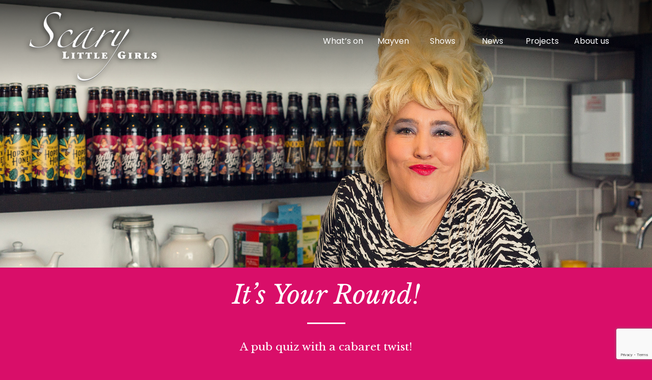

--- FILE ---
content_type: text/html; charset=UTF-8
request_url: https://scarylittlegirls.co.uk/cabarets/its-your-round/
body_size: 19736
content:
<!DOCTYPE HTML>

<html lang="en-GB" id="html">
<head>
  <meta http-equiv="Content-Type" content="text/html; charset=UTF-8" />
  <meta name="robots" content="follow, all" />
  <meta name="language" content="en" />
  <meta name="viewport" content="width=device-width, initial-scale=1" />

  <title>It&#039;s Your Round! - Scary Little Girls : Scary Little Girls</title>
<link data-rocket-prefetch href="https://fonts.googleapis.com" rel="dns-prefetch">
<link data-rocket-prefetch href="https://www.googletagmanager.com" rel="dns-prefetch">
<link data-rocket-prefetch href="https://www.google-analytics.com" rel="dns-prefetch">
<link data-rocket-prefetch href="https://www.gstatic.com" rel="dns-prefetch">
<link data-rocket-prefetch href="https://platform.twitter.com" rel="dns-prefetch">
<link data-rocket-prefetch href="https://www.google.com" rel="dns-prefetch">
<link data-rocket-preload as="style" href="https://fonts.googleapis.com/css?family=Libre%20Baskerville%3A400%2C400i%2C700%7CPoppins%3A300%2C400%2C500%2C600%2C700&#038;display=swap" rel="preload">
<link href="https://fonts.googleapis.com/css?family=Libre%20Baskerville%3A400%2C400i%2C700%7CPoppins%3A300%2C400%2C500%2C600%2C700&#038;display=swap" media="print" onload="this.media=&#039;all&#039;" rel="stylesheet">
<noscript data-wpr-hosted-gf-parameters=""><link rel="stylesheet" href="https://fonts.googleapis.com/css?family=Libre%20Baskerville%3A400%2C400i%2C700%7CPoppins%3A300%2C400%2C500%2C600%2C700&#038;display=swap"></noscript>
<style id="rocket-critical-css">*,html{-webkit-box-sizing:border-box;-moz-box-sizing:border-box;box-sizing:border-box;-webkit-font-smoothingg:antialiased;-moz-osx-font-smoothing:grayscale}body{background:#381c42;color:#fff;font-family:'Poppins',Helvetica,Arial,sans-serif;font-weight:400;margin:0;font-size:16px;line-height:1.7;box-sizing:border-box}a{color:#7e9fc0;text-decoration:none}p{margin:0 0 1em 0;padding:0}strong{font-weight:600}.section{width:100%;float:left;padding:20px 0}.section-inner{width:80%;margin:0 auto;max-width:1270px;position:relative}.section.header{padding:14px 0 4px 0}.section.page-header{background-color:#fff}.section.page-header .section-inner{max-width:1270px;width:93%;margin:0 auto}.section.header .section-inner{max-width:1270px;width:93%;position:relative}.header-holder{height:0;overflow:hidden;display:block}ul#ubermenu-nav-main-2-primary{float:right}.brand{width:45%;float:left}.navigation{padding-top:40px;margin-right:3.5%}a#logo{width:100%;height:100px;padding-top:0px;display:block;background:transparent url(https://scarylittlegirls.co.uk/wp-content/themes/scary-little-girls/images/slg-logo.png) no-repeat;background-position:left 50%;overflow:hidden;text-indent:-9999px;background-size:contain}.toggle-nav{display:none}ul.sub-menu{display:none;margin:0;padding-left:0}.ubermenu-row{margin:0 auto!important}.ubermenu-target-title{font-weight:300;line-height:1.5;max-width:450px}.ubermenu-item-header>a{border-bottom:1px solid #fff;font-family:'Libre Baskerville'!important}.ubermenu-item-level-0>.ubermenu-target{padding-bottom:30px!important}.ubermenu a{color:#fff}.ubermenu a.ubermenu-target{font-weight:400}.section.white{background-color:#fff;color:#333}.section.standard_content .section-inner{max-width:747px}h1,h2,h3{font-weight:300;margin:1em 0 0.5em 0;font-family:'Libre Baskerville';color:#6f1a87;text-align:center}h1{font-size:36px;line-height:1.6}h2{font-size:28px;line-height:1.4}h3{font-size:22px;line-height:1.8}.page h1{font-size:50px;line-height:1.3;margin-bottom:30px;text-align:center;font-style:italic}h1:after{display:block;content:" ";width:75px;margin:22px auto 0 auto;border-top:3px solid}.page-header h1{margin-bottom:0}.section.white.page-content .section-inner{padding-top:0}.page-content p{margin-bottom:1.5em!important}.section a,.page-content a{border-bottom:1px solidss;padding-bottom:2px;color:#66247d}.section.header a{border:none;color:#fff!important}.section.white p{color:#333}.ubermenu-submenu-type-mega .ubermenu-row{max-width:1270px!important;margin:0 auto!important}.ubermenu .ubermenu-item.ubermenu-item-level-0{text-align:center}.ubermenu .ubermenu-item>.ubermenu-submenu.ubermenu-submenu-type-mega{overflow-y:auto!important;position:fixed;top:128px;right:0;left:0;-webkit-transform:translateZ(0);background-color:rgba(0,0,0,0.8);padding:2%}.ubermenu-submenu .ubermenu-submenu .ubermenu-submenu{padding-left:15px!important;padding-bottom:10px!important}.ubermenu .ubermenu-submenu-type-stack>.ubermenu-item-normal>.ubermenu-target,.ubermenu-responsive-toggle{padding:15px 8px!important}.ubermenu-responsive-toggle{float:right;color:#fff}.ubermenu .ubermenu-submenu-type-stack>.ubermenu-item-normal>.ubermenu-target,.ubermenu-submenu .ubermenu-target{padding:5px 8px!important}#shiftnav-toggle-main{position:absolute!important}.shiftnav::after{display:none!important}.shiftnav{width:100%!important;max-width:100%!important}.shiftnav .shiftnav-nav,.shiftnav ul.shiftnav-menu,.shiftnav ul.shiftnav-menu ul.sub-menu{margin-bottom:30px}.shiftnav-depth-0>a,.shiftnav-depth-0>span.shiftnav-target{font-size:22px;font-weight:400}.shiftnav-depth-2>a{font-size:22px;font-weight:400}.shiftnav-depth-3>a{font-size:22px;font-weight:400}.shiftnav-depth-4>a{font-size:16px;font-weight:400}.shiftnav-retract a{color:#fff}.section.breadcrumb{background-color:#fff}.breadcrumb,.breadcrumb a{font-size:11px;font-weight:600;color:rgba(0,0,0,0.7);letter-spacing:0.5px;border:none;text-transform:uppercase}span.sep{padding:0 6px;text-align:center}ul.contact{margin:0;padding:0;font-size:0;text-align:center}ul.contact li{list-style:none;display:inline-block;vertical-align:top;width:33%;font-size:14px;max-width:350px;text-align:left}.footer h2,.footer h3{color:#fff!important}.footer h3{text-align:left}@media all and (max-width:1220px){.ubermenu .ubermenu-item.ubermenu-item-level-0{width:29%}}@media all and (max-width:1100px){.section .section-inner{width:90%}}@media all and (max-width:1000px){nav#ubermenu-main-2-primary{width:50%}}@media all and (max-width:800px){ul.contact li{width:100%;display:block;max-width:350px;margin:0 auto}}@media all and (max-width:650px){nav#ubermenu-main-2-primary{width:61%}.ubermenu .ubermenu-submenu-type-stack>.ubermenu-item.ubermenu-column-auto{font-size:17px}}@media all and (max-width:550px){h1{width:100%}}@media all and (max-width:500px){h1,h2,h3{margin:25px 0 30px 0}h1,.page h1{font-size:28px;margin-top:50px}h2{font-size:24px}h3{font-size:22px}.brand{padding-top:0;margin-left:0;display:block;width:100%}a#logo{width:100%;background-position:50% 50%}.section.page-header .section-inner{width:85%}}@media all and (max-width:450px){.section.white.page-content .section-inner{padding-top:20px}.page-content p{margin-bottom:25px}}.wp-block-media-text .wp-block-media-text__media{grid-area:media-text-media;margin:0}.wp-block-media-text .wp-block-media-text__content{word-break:break-word;grid-area:media-text-content;padding:0 8%}.shiftnav,.shiftnav *,.shiftnav-toggle,.shiftnav-toggle *{-webkit-box-sizing:border-box;-moz-box-sizing:border-box;-ms-box-sizing:border-box;-o-box-sizing:border-box;box-sizing:border-box;line-height:1.3em;padding:0;margin:0;background:none}.shiftnav,.shiftnav-inner{height:100%;overflow-y:auto;overflow-x:hidden}#shiftnav-toggle-main{position:fixed;top:0;left:0;width:100%;max-width:100%;box-sizing:border-box;padding:0 10px;z-index:500000;text-align:center;background:#1D1D20;color:#eee}#shiftnav-toggle-main.shiftnav-toggle-edge-right{left:auto;right:0}#shiftnav-toggle-main.shiftnav-toggle-style-burger_only{width:auto;padding:0;margin:0}#shiftnav-toggle-main.shiftnav-toggle-style-burger_only .shiftnav-toggle-burger{margin:0}.shiftnav-toggle-style-burger_only .shiftnav-toggle-burger{font-size:24px}#shiftnav-toggle-main .shiftnav-toggle-burger{float:left;content:'\f0c9';font-family:FontAwesome;padding:16px 20px;margin-left:-10px;position:relative;z-index:20;line-height:1em}#shiftnav-toggle-main.shiftnav-toggle-edge-right .shiftnav-toggle-burger{float:right;padding-left:20px}.shiftnav:after{content:' ';display:block;position:absolute;right:-15px;top:0;height:100%;width:15px;background:0 0;-webkit-box-shadow:0 0 15px rgba(0,0,0,.8);-moz-box-shadow:0 0 15px rgba(0,0,0,.8);-ms-box-shadow:0 0 15px rgba(0,0,0,.8);-o-box-shadow:0 0 15px rgba(0,0,0,.8);box-shadow:0 0 15px rgba(0,0,0,.8);z-index:10000}.shiftnav{width:290px}.shiftnav.shiftnav-right-edge:after{left:-15px;right:auto}.shiftnav.shiftnav-nojs{display:none}.shiftnav{position:fixed;top:0;background:#fff;z-index:600000;visibility:hidden;opacity:0}.shiftnav-inner{-webkit-overflow-scrolling:touch}.shiftnav.shiftnav-right-edge{right:0;-webkit-transform:translateX(290px);-moz-transform:translateX(290px);-ms-transform:translateX(290px);-o-transform:translateX(290px);transform:translateX(290px)}.shiftnav .shiftnav-nav,.shiftnav ul.shiftnav-menu,.shiftnav ul.shiftnav-menu ul.sub-menu{position:static;display:block;top:auto;left:auto;float:none;min-width:0}.shiftnav ul.shiftnav-menu{position:relative;clear:both;overflow:hidden}.shiftnav ul.shiftnav-menu,.shiftnav ul.shiftnav-menu ul.sub-menu{list-style:none;margin:0;padding:0}.shiftnav ul.shiftnav-menu li.menu-item{position:relative;margin:0;padding:0;background:none;list-style-type:none;z-index:30}.shiftnav ul.shiftnav-menu li.menu-item>.shiftnav-target,.shiftnav ul.shiftnav-menu li.shiftnav-retract>.shiftnav-target{display:block;padding:15px 25px;line-height:1.6em;text-decoration:none;position:relative}.shiftnav ul.shiftnav-menu li.shiftnav-retract{display:none;margin:0}@media only screen and (max-width:960px){#shiftnav-toggle-main{font-size:16px}}@media only screen and (max-width:479px){.shiftnav{width:320px;max-width:95%}.shiftnav.shiftnav-right-edge{-webkit-transform:translateX(320px);-moz-transform:translateX(320px);-ms-transform:translateX(320px);-o-transform:translateX(320px);transform:translateX(320px)}}@media only screen and (max-width:374px){.shiftnav{width:305px;max-width:95%}.shiftnav.shiftnav-right-edge{-webkit-transform:translateX(305px);-moz-transform:translateX(305px);-ms-transform:translateX(305px);-o-transform:translateX(305px);transform:translateX(305px)}}@media only screen and (max-width:359px){.shiftnav{width:265px;max-width:95%}.shiftnav.shiftnav-right-edge{-webkit-transform:translateX(265px);-moz-transform:translateX(265px);-ms-transform:translateX(265px);-o-transform:translateX(265px);transform:translateX(265px)}}@media only screen and (max-width:319px){.shiftnav{width:230px;max-width:95%}.shiftnav.shiftnav-right-edge{-webkit-transform:translateX(230px);-moz-transform:translateX(230px);-ms-transform:translateX(230px);-o-transform:translateX(230px);transform:translateX(230px)}}.shiftnav li.menu-item .shiftnav-submenu-activation{position:absolute;display:block;top:0;right:0;padding:0 20px;height:100%;width:50px;max-width:50px;z-index:100;text-align:center}.shiftnav .shiftnav-submenu-activation i.fa{position:absolute;top:50%;margin-top:-7px;left:50%;margin-left:-5px}.shiftnav ul.shiftnav-menu li.menu-item.shiftnav-sub-shift{overflow:hidden}.shiftnav li.menu-item.shiftnav-sub-shift .shiftnav-submenu-activation{height:100%;-webkit-transform:translateX(0);-moz-transform:translateX(0);-ms-transform:translateX(0);transform:translateX(0)}.shiftnav ul.shiftnav-menu li.menu-item.shiftnav-sub-shift>ul.sub-menu{position:absolute;min-height:100%;top:auto;width:100%;height:0;overflow:hidden;-webkit-transform:translateX(-100%);-moz-transform:translateX(-100%);-ms-transform:translateX(-100%);-o-transform:translateX(-100%);transform:translateX(-100%)}.ubermenu,.ubermenu .ubermenu-column,.ubermenu .ubermenu-item,.ubermenu .ubermenu-nav,.ubermenu .ubermenu-row,.ubermenu .ubermenu-submenu,.ubermenu .ubermenu-target,.ubermenu-responsive-toggle{margin:0;padding:0;left:auto;right:auto;top:auto;bottom:auto;text-indent:0;clip:auto;position:static;background:0 0;text-transform:none;overflow:visible;z-index:10;-webkit-box-shadow:none;-moz-box-shadow:none;-o-box-shadow:none;box-shadow:none;-webkit-box-sizing:border-box;-moz-box-sizing:border-box;-ms-box-sizing:border-box;-o-box-sizing:border-box;box-sizing:border-box;vertical-align:top;line-height:1.3em;border:none;border-radius:0}.ubermenu,.ubermenu .ubermenu-column,.ubermenu .ubermenu-item,.ubermenu .ubermenu-nav,.ubermenu .ubermenu-row,.ubermenu .ubermenu-submenu,.ubermenu .ubermenu-target,.ubermenu-responsive-toggle{height:auto;width:auto;max-height:none;min-height:0}.ubermenu .ubermenu-submenu-drop{-webkit-backface-visibility:hidden;-moz-backface-visibility:hidden;backface-visibility:hidden;-moz-transform:translateZ(0);-webkit-transform:translateZ(0)}.ubermenu{display:block;line-height:1.3em;text-align:left}.ubermenu,.ubermenu-nav{overflow:visible!important;z-index:100}.ubermenu-nav{text-align:inherit}.ubermenu-nav,.ubermenu-row,.ubermenu-submenu{display:block;margin:0;padding:0;list-style:none}.ubermenu-responsive-toggle{display:none;text-decoration:none;max-width:100%}.ubermenu-responsive-toggle .fa{width:1.3em;text-align:center;margin-right:.6em}.ubermenu-responsive-toggle-content-align-left{text-align:left}.ubermenu-bar-align-right{float:right}.ubermenu .ubermenu-item{text-align:left;display:inline-block;vertical-align:top}.ubermenu .ubermenu-item-level-0{vertical-align:bottom;-moz-backface-visibility:visible;backface-visibility:visible}.ubermenu .ubermenu-item.ubermenu-item-level-0{float:none}.ubermenu-items-align-left.ubermenu-horizontal .ubermenu-item.ubermenu-item-level-0{float:left}body:not(.rtl) .ubermenu.ubermenu-horizontal .ubermenu-item-level-0:first-child>.ubermenu-target{border-left:none}.ubermenu .ubermenu-submenu-type-stack>.ubermenu-item-normal>.ubermenu-target,.ubermenu .ubermenu-target,.ubermenu-responsive-toggle{padding:15px 20px}.ubermenu .ubermenu-submenu .ubermenu-submenu-type-stack{width:auto}.ubermenu .ubermenu-submenu-type-stack{padding-top:10px;padding-bottom:10px}.ubermenu .ubermenu-submenu-type-stack>.ubermenu-item-normal>.ubermenu-target{padding-top:5px;padding-bottom:5px}.ubermenu .ubermenu-target{display:block;text-decoration:none;position:relative}.ubermenu .ubermenu-target-text{display:inline-block;vertical-align:middle;font-family:inherit;font-weight:inherit;color:inherit}.ubermenu .ubermenu-column,.ubermenu .ubermenu-row{max-width:100%}.ubermenu .ubermenu-item .ubermenu-submenu-drop{position:absolute;z-index:500;top:-10000px;height:0;max-height:0;visibility:hidden;overflow:hidden}.ubermenu .ubermenu-item:not(.ubermenu-active) .ubermenu-submenu-drop{min-height:0!important}.ubermenu .ubermenu-item .ubermenu-submenu-drop{box-shadow:0 0 20px rgba(0,0,0,.15)}.ubermenu .ubermenu-item-level-0>.ubermenu-submenu-drop{clip:rect(0,5000px,5000px,-5000px)}.ubermenu .ubermenu-submenu-drop.ubermenu-submenu-align-full_width{left:0}.ubermenu .ubermenu-submenu-drop.ubermenu-submenu-align-full_width{width:100%}.ubermenu .ubermenu-submenu-type-stack>.ubermenu-item{display:block}.ubermenu .ubermenu-submenu-type-stack>.ubermenu-item.ubermenu-column-auto{width:100%;display:block;float:none;min-width:0}.ubermenu-transition-shift .ubermenu-item .ubermenu-submenu-drop{margin-top:20px;top:auto;opacity:0}.ubermenu:not(.ubermenu-transition-slide) .ubermenu-submenu.ubermenu-submenu-type-mega{max-height:600px;overflow-y:auto;-webkit-overflow-scrolling:touch}.ubermenu .ubermenu-row{margin-bottom:10px;clear:both}.ubermenu .ubermenu-row:after{content:"";display:table;clear:both}.ubermenu .ubermenu-submenu .ubermenu-column{display:block;float:left;width:auto}.ubermenu .ubermenu-submenu-type-mega.ubermenu-submenu-content-align-center{text-align:center}.ubermenu .ubermenu-submenu-type-mega.ubermenu-submenu-content-align-center>.ubermenu-row>.ubermenu-column{display:inline-block;float:none}.ubermenu .ubermenu-submenu .ubermenu-column-auto{min-width:100px;width:auto}.ubermenu .ubermenu-nav .ubermenu-column-1-4{width:25%}.ubermenu .ubermenu-nav .ubermenu-column-1-5{width:20%}.ubermenu .ubermenu-autoclear>.ubermenu-column-1-4:nth-child(4n+1),.ubermenu .ubermenu-autoclear>.ubermenu-column-1-5:nth-child(5n+1){clear:both}.ubermenu .ubermenu-column:after,.ubermenu .ubermenu-submenu:after,.ubermenu:after{content:"";display:table;clear:both}.ubermenu{background:0 0}.ubermenu-submenu-drop{background:#fff}@media screen and (min-width:960px){.ubermenu-responsive-default.ubermenu{display:block!important}}@media screen and (max-width:959px){.ubermenu-responsive-toggle{display:block}.ubermenu-responsive-default.ubermenu-responsive{width:100%;max-height:500px;visibility:visible;overflow:visible}.ubermenu-responsive-default.ubermenu-responsive.ubermenu{margin:0}.ubermenu-responsive-default.ubermenu-responsive.ubermenu .ubermenu-nav{display:block}.ubermenu-responsive-default.ubermenu-responsive.ubermenu-responsive-collapse{max-height:0;overflow:hidden!important;visibility:hidden}.ubermenu-responsive-default.ubermenu-responsive.ubermenu-responsive-collapse:not(.ubermenu-in-transition){border-top-width:0;border-bottom-width:0}.ubermenu-responsive-default.ubermenu-responsive.ubermenu-responsive-collapse .ubermenu-item .ubermenu-submenu{display:none}.ubermenu-responsive-default.ubermenu-responsive .ubermenu-item-level-0{width:50%}.ubermenu-responsive-default.ubermenu-responsive .ubermenu-item.ubermenu-item-level-0>.ubermenu-target{border:none;box-shadow:none}.ubermenu-responsive-default.ubermenu-responsive .ubermenu-nav .ubermenu-item .ubermenu-submenu.ubermenu-submenu-drop{width:100%;min-width:100%;max-width:100%;top:auto;left:0!important}.ubermenu-responsive-default.ubermenu.ubermenu-responsive .ubermenu-column,.ubermenu-responsive-default.ubermenu.ubermenu-responsive .ubermenu-column-auto{min-width:50%}.ubermenu-responsive-default.ubermenu.ubermenu-responsive .ubermenu-autoclear>.ubermenu-column{clear:none}.ubermenu-responsive-default.ubermenu.ubermenu-responsive .ubermenu-column:nth-of-type(2n+1){clear:both}.ubermenu-responsive-default.ubermenu-responsive .ubermenu-submenu-type-stack .ubermenu-column,.ubermenu-responsive-default.ubermenu-responsive .ubermenu-submenu-type-stack .ubermenu-column-auto{width:100%;max-width:100%}}@media screen and (max-width:480px){.ubermenu-responsive-default.ubermenu.ubermenu-responsive .ubermenu-item-level-0{width:100%}.ubermenu-responsive-default.ubermenu.ubermenu-responsive .ubermenu-column,.ubermenu-responsive-default.ubermenu.ubermenu-responsive .ubermenu-column-auto{min-width:100%}}</style><link rel="preload" data-rocket-preload as="image" href="https://scarylittlegirls.co.uk/wp-content/uploads/2018/07/its-your-round-header.jpg" fetchpriority="high">

  <link data-minify="1" rel="preload" href="https://scarylittlegirls.co.uk/wp-content/cache/min/1/wp-content/themes/scary-little-girls/style.css?ver=1764587873" data-rocket-async="style" as="style" onload="this.onload=null;this.rel='stylesheet'" onerror="this.removeAttribute('data-rocket-async')"  type="text/css" media="screen" />
  <link rel="alternate" type="application/rss+xml" title="Scary Little Girls RSS Feed" href="https://scarylittlegirls.co.uk/feed/" />
  <link rel="alternate" type="application/atom+xml" title="Scary Little Girls Atom Feed" href="https://scarylittlegirls.co.uk/feed/atom/" />
  <link rel="pingback" href="https://scarylittlegirls.co.uk/xmlrpc.php" />

      <meta name='robots' content='index, follow, max-image-preview:large, max-snippet:-1, max-video-preview:-1' />

<!-- Google Tag Manager for WordPress by gtm4wp.com -->
<script data-cfasync="false" data-pagespeed-no-defer>
	var gtm4wp_datalayer_name = "dataLayer";
	var dataLayer = dataLayer || [];
</script>
<!-- End Google Tag Manager for WordPress by gtm4wp.com -->
	<!-- This site is optimized with the Yoast SEO plugin v26.7 - https://yoast.com/wordpress/plugins/seo/ -->
	<link rel="canonical" href="https://scarylittlegirls.co.uk/cabarets/its-your-round/" />
	<meta property="og:locale" content="en_GB" />
	<meta property="og:type" content="article" />
	<meta property="og:title" content="It&#039;s Your Round! - Scary Little Girls" />
	<meta property="og:description" content="Join quiz Mistress and pub landlady Pat Pinch as she takes over your local with live music, prizes, audience participation&hellip;" />
	<meta property="og:url" content="https://scarylittlegirls.co.uk/cabarets/its-your-round/" />
	<meta property="og:site_name" content="Scary Little Girls" />
	<meta property="article:modified_time" content="2023-07-12T14:13:41+00:00" />
	<meta property="og:image" content="https://scarylittlegirls.co.uk/wp-content/uploads/2018/07/its-your-round-header.jpg" />
	<meta property="og:image:width" content="2500" />
	<meta property="og:image:height" content="1666" />
	<meta property="og:image:type" content="image/jpeg" />
	<meta name="twitter:card" content="summary_large_image" />
	<meta name="twitter:label1" content="Estimated reading time" />
	<meta name="twitter:data1" content="1 minute" />
	<script type="application/ld+json" class="yoast-schema-graph">{"@context":"https://schema.org","@graph":[{"@type":"WebPage","@id":"https://scarylittlegirls.co.uk/cabarets/its-your-round/","url":"https://scarylittlegirls.co.uk/cabarets/its-your-round/","name":"It's Your Round! - Scary Little Girls","isPartOf":{"@id":"https://scarylittlegirls.co.uk/#website"},"primaryImageOfPage":{"@id":"https://scarylittlegirls.co.uk/cabarets/its-your-round/#primaryimage"},"image":{"@id":"https://scarylittlegirls.co.uk/cabarets/its-your-round/#primaryimage"},"thumbnailUrl":"https://scarylittlegirls.co.uk/wp-content/uploads/2018/07/its-your-round-header.jpg","datePublished":"2015-04-17T19:19:47+00:00","dateModified":"2023-07-12T14:13:41+00:00","breadcrumb":{"@id":"https://scarylittlegirls.co.uk/cabarets/its-your-round/#breadcrumb"},"inLanguage":"en-GB","potentialAction":[{"@type":"ReadAction","target":["https://scarylittlegirls.co.uk/cabarets/its-your-round/"]}]},{"@type":"ImageObject","inLanguage":"en-GB","@id":"https://scarylittlegirls.co.uk/cabarets/its-your-round/#primaryimage","url":"https://scarylittlegirls.co.uk/wp-content/uploads/2018/07/its-your-round-header.jpg","contentUrl":"https://scarylittlegirls.co.uk/wp-content/uploads/2018/07/its-your-round-header.jpg","width":2500,"height":1666,"caption":"Photo Credit Mike Searle mikesearlephotography.co.uk"},{"@type":"BreadcrumbList","@id":"https://scarylittlegirls.co.uk/cabarets/its-your-round/#breadcrumb","itemListElement":[{"@type":"ListItem","position":1,"name":"Home","item":"https://scarylittlegirls.co.uk/"},{"@type":"ListItem","position":2,"name":"Cabarets","item":"https://scarylittlegirls.co.uk/cabarets/"},{"@type":"ListItem","position":3,"name":"It&#8217;s Your Round!"}]},{"@type":"WebSite","@id":"https://scarylittlegirls.co.uk/#website","url":"https://scarylittlegirls.co.uk/","name":"Scary Little Girls","description":"Feminist theatre production company","potentialAction":[{"@type":"SearchAction","target":{"@type":"EntryPoint","urlTemplate":"https://scarylittlegirls.co.uk/?s={search_term_string}"},"query-input":{"@type":"PropertyValueSpecification","valueRequired":true,"valueName":"search_term_string"}}],"inLanguage":"en-GB"}]}</script>
	<!-- / Yoast SEO plugin. -->


<link rel='dns-prefetch' href='//fonts.googleapis.com' />
<link href='https://fonts.gstatic.com' crossorigin rel='preconnect' />
<link rel="alternate" title="oEmbed (JSON)" type="application/json+oembed" href="https://scarylittlegirls.co.uk/wp-json/oembed/1.0/embed?url=https%3A%2F%2Fscarylittlegirls.co.uk%2Fcabarets%2Fits-your-round%2F" />
<link rel="alternate" title="oEmbed (XML)" type="text/xml+oembed" href="https://scarylittlegirls.co.uk/wp-json/oembed/1.0/embed?url=https%3A%2F%2Fscarylittlegirls.co.uk%2Fcabarets%2Fits-your-round%2F&#038;format=xml" />
<style id='wp-img-auto-sizes-contain-inline-css' type='text/css'>
img:is([sizes=auto i],[sizes^="auto," i]){contain-intrinsic-size:3000px 1500px}
/*# sourceURL=wp-img-auto-sizes-contain-inline-css */
</style>
<link data-minify="1" rel='preload'  href='https://scarylittlegirls.co.uk/wp-content/cache/min/1/wp-content/plugins/S3MediaVaultPro/includes/css/video-js-2.min.css?ver=1764587873' data-rocket-async="style" as="style" onload="this.onload=null;this.rel='stylesheet'" onerror="this.removeAttribute('data-rocket-async')"  type='text/css' media='' />
<link data-minify="1" rel='preload'  href='https://scarylittlegirls.co.uk/wp-content/cache/min/1/wp-content/plugins/S3MediaVaultPro/includes/css/app.css?ver=1764587873' data-rocket-async="style" as="style" onload="this.onload=null;this.rel='stylesheet'" onerror="this.removeAttribute('data-rocket-async')"  type='text/css' media='' />
<style id='wp-emoji-styles-inline-css' type='text/css'>

	img.wp-smiley, img.emoji {
		display: inline !important;
		border: none !important;
		box-shadow: none !important;
		height: 1em !important;
		width: 1em !important;
		margin: 0 0.07em !important;
		vertical-align: -0.1em !important;
		background: none !important;
		padding: 0 !important;
	}
/*# sourceURL=wp-emoji-styles-inline-css */
</style>
<link rel='preload'  href='https://scarylittlegirls.co.uk/wp-includes/css/dist/block-library/style.min.css?ver=6.9' data-rocket-async="style" as="style" onload="this.onload=null;this.rel='stylesheet'" onerror="this.removeAttribute('data-rocket-async')"  type='text/css' media='all' />
<style id='global-styles-inline-css' type='text/css'>
:root{--wp--preset--aspect-ratio--square: 1;--wp--preset--aspect-ratio--4-3: 4/3;--wp--preset--aspect-ratio--3-4: 3/4;--wp--preset--aspect-ratio--3-2: 3/2;--wp--preset--aspect-ratio--2-3: 2/3;--wp--preset--aspect-ratio--16-9: 16/9;--wp--preset--aspect-ratio--9-16: 9/16;--wp--preset--color--black: #000000;--wp--preset--color--cyan-bluish-gray: #abb8c3;--wp--preset--color--white: #ffffff;--wp--preset--color--pale-pink: #f78da7;--wp--preset--color--vivid-red: #cf2e2e;--wp--preset--color--luminous-vivid-orange: #ff6900;--wp--preset--color--luminous-vivid-amber: #fcb900;--wp--preset--color--light-green-cyan: #7bdcb5;--wp--preset--color--vivid-green-cyan: #00d084;--wp--preset--color--pale-cyan-blue: #8ed1fc;--wp--preset--color--vivid-cyan-blue: #0693e3;--wp--preset--color--vivid-purple: #9b51e0;--wp--preset--gradient--vivid-cyan-blue-to-vivid-purple: linear-gradient(135deg,rgb(6,147,227) 0%,rgb(155,81,224) 100%);--wp--preset--gradient--light-green-cyan-to-vivid-green-cyan: linear-gradient(135deg,rgb(122,220,180) 0%,rgb(0,208,130) 100%);--wp--preset--gradient--luminous-vivid-amber-to-luminous-vivid-orange: linear-gradient(135deg,rgb(252,185,0) 0%,rgb(255,105,0) 100%);--wp--preset--gradient--luminous-vivid-orange-to-vivid-red: linear-gradient(135deg,rgb(255,105,0) 0%,rgb(207,46,46) 100%);--wp--preset--gradient--very-light-gray-to-cyan-bluish-gray: linear-gradient(135deg,rgb(238,238,238) 0%,rgb(169,184,195) 100%);--wp--preset--gradient--cool-to-warm-spectrum: linear-gradient(135deg,rgb(74,234,220) 0%,rgb(151,120,209) 20%,rgb(207,42,186) 40%,rgb(238,44,130) 60%,rgb(251,105,98) 80%,rgb(254,248,76) 100%);--wp--preset--gradient--blush-light-purple: linear-gradient(135deg,rgb(255,206,236) 0%,rgb(152,150,240) 100%);--wp--preset--gradient--blush-bordeaux: linear-gradient(135deg,rgb(254,205,165) 0%,rgb(254,45,45) 50%,rgb(107,0,62) 100%);--wp--preset--gradient--luminous-dusk: linear-gradient(135deg,rgb(255,203,112) 0%,rgb(199,81,192) 50%,rgb(65,88,208) 100%);--wp--preset--gradient--pale-ocean: linear-gradient(135deg,rgb(255,245,203) 0%,rgb(182,227,212) 50%,rgb(51,167,181) 100%);--wp--preset--gradient--electric-grass: linear-gradient(135deg,rgb(202,248,128) 0%,rgb(113,206,126) 100%);--wp--preset--gradient--midnight: linear-gradient(135deg,rgb(2,3,129) 0%,rgb(40,116,252) 100%);--wp--preset--font-size--small: 13px;--wp--preset--font-size--medium: 20px;--wp--preset--font-size--large: 36px;--wp--preset--font-size--x-large: 42px;--wp--preset--spacing--20: 0.44rem;--wp--preset--spacing--30: 0.67rem;--wp--preset--spacing--40: 1rem;--wp--preset--spacing--50: 1.5rem;--wp--preset--spacing--60: 2.25rem;--wp--preset--spacing--70: 3.38rem;--wp--preset--spacing--80: 5.06rem;--wp--preset--shadow--natural: 6px 6px 9px rgba(0, 0, 0, 0.2);--wp--preset--shadow--deep: 12px 12px 50px rgba(0, 0, 0, 0.4);--wp--preset--shadow--sharp: 6px 6px 0px rgba(0, 0, 0, 0.2);--wp--preset--shadow--outlined: 6px 6px 0px -3px rgb(255, 255, 255), 6px 6px rgb(0, 0, 0);--wp--preset--shadow--crisp: 6px 6px 0px rgb(0, 0, 0);}:where(.is-layout-flex){gap: 0.5em;}:where(.is-layout-grid){gap: 0.5em;}body .is-layout-flex{display: flex;}.is-layout-flex{flex-wrap: wrap;align-items: center;}.is-layout-flex > :is(*, div){margin: 0;}body .is-layout-grid{display: grid;}.is-layout-grid > :is(*, div){margin: 0;}:where(.wp-block-columns.is-layout-flex){gap: 2em;}:where(.wp-block-columns.is-layout-grid){gap: 2em;}:where(.wp-block-post-template.is-layout-flex){gap: 1.25em;}:where(.wp-block-post-template.is-layout-grid){gap: 1.25em;}.has-black-color{color: var(--wp--preset--color--black) !important;}.has-cyan-bluish-gray-color{color: var(--wp--preset--color--cyan-bluish-gray) !important;}.has-white-color{color: var(--wp--preset--color--white) !important;}.has-pale-pink-color{color: var(--wp--preset--color--pale-pink) !important;}.has-vivid-red-color{color: var(--wp--preset--color--vivid-red) !important;}.has-luminous-vivid-orange-color{color: var(--wp--preset--color--luminous-vivid-orange) !important;}.has-luminous-vivid-amber-color{color: var(--wp--preset--color--luminous-vivid-amber) !important;}.has-light-green-cyan-color{color: var(--wp--preset--color--light-green-cyan) !important;}.has-vivid-green-cyan-color{color: var(--wp--preset--color--vivid-green-cyan) !important;}.has-pale-cyan-blue-color{color: var(--wp--preset--color--pale-cyan-blue) !important;}.has-vivid-cyan-blue-color{color: var(--wp--preset--color--vivid-cyan-blue) !important;}.has-vivid-purple-color{color: var(--wp--preset--color--vivid-purple) !important;}.has-black-background-color{background-color: var(--wp--preset--color--black) !important;}.has-cyan-bluish-gray-background-color{background-color: var(--wp--preset--color--cyan-bluish-gray) !important;}.has-white-background-color{background-color: var(--wp--preset--color--white) !important;}.has-pale-pink-background-color{background-color: var(--wp--preset--color--pale-pink) !important;}.has-vivid-red-background-color{background-color: var(--wp--preset--color--vivid-red) !important;}.has-luminous-vivid-orange-background-color{background-color: var(--wp--preset--color--luminous-vivid-orange) !important;}.has-luminous-vivid-amber-background-color{background-color: var(--wp--preset--color--luminous-vivid-amber) !important;}.has-light-green-cyan-background-color{background-color: var(--wp--preset--color--light-green-cyan) !important;}.has-vivid-green-cyan-background-color{background-color: var(--wp--preset--color--vivid-green-cyan) !important;}.has-pale-cyan-blue-background-color{background-color: var(--wp--preset--color--pale-cyan-blue) !important;}.has-vivid-cyan-blue-background-color{background-color: var(--wp--preset--color--vivid-cyan-blue) !important;}.has-vivid-purple-background-color{background-color: var(--wp--preset--color--vivid-purple) !important;}.has-black-border-color{border-color: var(--wp--preset--color--black) !important;}.has-cyan-bluish-gray-border-color{border-color: var(--wp--preset--color--cyan-bluish-gray) !important;}.has-white-border-color{border-color: var(--wp--preset--color--white) !important;}.has-pale-pink-border-color{border-color: var(--wp--preset--color--pale-pink) !important;}.has-vivid-red-border-color{border-color: var(--wp--preset--color--vivid-red) !important;}.has-luminous-vivid-orange-border-color{border-color: var(--wp--preset--color--luminous-vivid-orange) !important;}.has-luminous-vivid-amber-border-color{border-color: var(--wp--preset--color--luminous-vivid-amber) !important;}.has-light-green-cyan-border-color{border-color: var(--wp--preset--color--light-green-cyan) !important;}.has-vivid-green-cyan-border-color{border-color: var(--wp--preset--color--vivid-green-cyan) !important;}.has-pale-cyan-blue-border-color{border-color: var(--wp--preset--color--pale-cyan-blue) !important;}.has-vivid-cyan-blue-border-color{border-color: var(--wp--preset--color--vivid-cyan-blue) !important;}.has-vivid-purple-border-color{border-color: var(--wp--preset--color--vivid-purple) !important;}.has-vivid-cyan-blue-to-vivid-purple-gradient-background{background: var(--wp--preset--gradient--vivid-cyan-blue-to-vivid-purple) !important;}.has-light-green-cyan-to-vivid-green-cyan-gradient-background{background: var(--wp--preset--gradient--light-green-cyan-to-vivid-green-cyan) !important;}.has-luminous-vivid-amber-to-luminous-vivid-orange-gradient-background{background: var(--wp--preset--gradient--luminous-vivid-amber-to-luminous-vivid-orange) !important;}.has-luminous-vivid-orange-to-vivid-red-gradient-background{background: var(--wp--preset--gradient--luminous-vivid-orange-to-vivid-red) !important;}.has-very-light-gray-to-cyan-bluish-gray-gradient-background{background: var(--wp--preset--gradient--very-light-gray-to-cyan-bluish-gray) !important;}.has-cool-to-warm-spectrum-gradient-background{background: var(--wp--preset--gradient--cool-to-warm-spectrum) !important;}.has-blush-light-purple-gradient-background{background: var(--wp--preset--gradient--blush-light-purple) !important;}.has-blush-bordeaux-gradient-background{background: var(--wp--preset--gradient--blush-bordeaux) !important;}.has-luminous-dusk-gradient-background{background: var(--wp--preset--gradient--luminous-dusk) !important;}.has-pale-ocean-gradient-background{background: var(--wp--preset--gradient--pale-ocean) !important;}.has-electric-grass-gradient-background{background: var(--wp--preset--gradient--electric-grass) !important;}.has-midnight-gradient-background{background: var(--wp--preset--gradient--midnight) !important;}.has-small-font-size{font-size: var(--wp--preset--font-size--small) !important;}.has-medium-font-size{font-size: var(--wp--preset--font-size--medium) !important;}.has-large-font-size{font-size: var(--wp--preset--font-size--large) !important;}.has-x-large-font-size{font-size: var(--wp--preset--font-size--x-large) !important;}
/*# sourceURL=global-styles-inline-css */
</style>

<style id='classic-theme-styles-inline-css' type='text/css'>
/*! This file is auto-generated */
.wp-block-button__link{color:#fff;background-color:#32373c;border-radius:9999px;box-shadow:none;text-decoration:none;padding:calc(.667em + 2px) calc(1.333em + 2px);font-size:1.125em}.wp-block-file__button{background:#32373c;color:#fff;text-decoration:none}
/*# sourceURL=/wp-includes/css/classic-themes.min.css */
</style>
<link data-minify="1" rel='preload'  href='https://scarylittlegirls.co.uk/wp-content/cache/min/1/wp-content/plugins/yop-poll/public/assets/css/yop-poll-public-6.5.39.css?ver=1764587873' data-rocket-async="style" as="style" onload="this.onload=null;this.rel='stylesheet'" onerror="this.removeAttribute('data-rocket-async')"  type='text/css' media='all' />

<link data-minify="1" rel='preload'  href='https://scarylittlegirls.co.uk/wp-content/cache/min/1/wp-content/themes/scary-little-girls/scripts/flex-slider/flexslider.css?ver=1764587873' data-rocket-async="style" as="style" onload="this.onload=null;this.rel='stylesheet'" onerror="this.removeAttribute('data-rocket-async')"  type='text/css' media='all' />
<link rel='preload'  href='https://scarylittlegirls.co.uk/wp-content/themes/scary-little-girls/scripts/fancybox/jquery.fancybox.min.css?ver=6.9' data-rocket-async="style" as="style" onload="this.onload=null;this.rel='stylesheet'" onerror="this.removeAttribute('data-rocket-async')"  type='text/css' media='all' />
<link data-minify="1" rel='preload'  href='https://scarylittlegirls.co.uk/wp-content/cache/min/1/wp-content/plugins/advanced-responsive-video-embedder/build/main.css?ver=1764587873' data-rocket-async="style" as="style" onload="this.onload=null;this.rel='stylesheet'" onerror="this.removeAttribute('data-rocket-async')"  type='text/css' media='all' />
<link data-minify="1" rel='preload'  href='https://scarylittlegirls.co.uk/wp-content/cache/min/1/wp-content/plugins/wp-pagenavi/pagenavi-css.css?ver=1764587873' data-rocket-async="style" as="style" onload="this.onload=null;this.rel='stylesheet'" onerror="this.removeAttribute('data-rocket-async')"  type='text/css' media='all' />
<link rel='preload'  href='https://scarylittlegirls.co.uk/wp-content/plugins/shiftnav-pro/pro/assets/css/shiftnav.min.css?ver=1.6.1.2' data-rocket-async="style" as="style" onload="this.onload=null;this.rel='stylesheet'" onerror="this.removeAttribute('data-rocket-async')"  type='text/css' media='all' />
<link rel='preload'  href='https://scarylittlegirls.co.uk/wp-content/plugins/ubermenu/pro/assets/css/ubermenu.min.css?ver=3.7.8' data-rocket-async="style" as="style" onload="this.onload=null;this.rel='stylesheet'" onerror="this.removeAttribute('data-rocket-async')"  type='text/css' media='all' />
<link data-minify="1" rel='preload'  href='https://scarylittlegirls.co.uk/wp-content/cache/min/1/wp-content/plugins/ubermenu/assets/fontawesome/css/all.min.css?ver=1764587873' data-rocket-async="style" as="style" onload="this.onload=null;this.rel='stylesheet'" onerror="this.removeAttribute('data-rocket-async')"  type='text/css' media='all' />
<link data-minify="1" rel='preload'  href='https://scarylittlegirls.co.uk/wp-content/cache/min/1/wp-content/plugins/shiftnav-pro/assets/css/fontawesome/css/font-awesome.min.css?ver=1764587873' data-rocket-async="style" as="style" onload="this.onload=null;this.rel='stylesheet'" onerror="this.removeAttribute('data-rocket-async')"  type='text/css' media='all' />
<script type="text/javascript" src="https://scarylittlegirls.co.uk/wp-includes/js/jquery/jquery.min.js?ver=3.7.1" id="jquery-core-js"></script>
<script type="text/javascript" src="https://scarylittlegirls.co.uk/wp-includes/js/jquery/jquery-migrate.min.js?ver=3.4.1" id="jquery-migrate-js" data-rocket-defer defer></script>
<script type="text/javascript" src="https://scarylittlegirls.co.uk/wp-content/plugins/S3MediaVaultPro/includes/javascript/video-2.js" id="vjsjs-js" data-rocket-defer defer></script>
<script type="text/javascript" src="https://scarylittlegirls.co.uk/wp-content/plugins/S3MediaVaultPro/includes/javascript/functions-s3mv.js" id="s3mvfunctions-js" data-rocket-defer defer></script>
<script type="text/javascript" src="https://scarylittlegirls.co.uk/wp-content/plugins/S3MediaVaultPro/includes/javascript/amplitude.js" id="ccpsaamp-js" data-rocket-defer defer></script>
<script type="text/javascript" src="https://scarylittlegirls.co.uk/wp-content/plugins/S3MediaVaultPro/includes/javascript/ccpsaplayers.js" id="ccpsaplayers-js" data-rocket-defer defer></script>
<script type="text/javascript" src="https://scarylittlegirls.co.uk/wp-content/plugins/S3MediaVaultPro/includes/javascript/colorpicker.js" id="ccpsacolorpicker-js" data-rocket-defer defer></script>
<script type="text/javascript" src="https://scarylittlegirls.co.uk/wp-content/plugins/S3MediaVaultPro/includes/javascript/ccp-amplitude-s3.js" id="ccpsaamps3mv-js" data-rocket-defer defer></script>
<script type="text/javascript" id="recordmic_lib-js-extra">
/* <![CDATA[ */
var recordMicScript = {"s3mvJSDirURL":"https://scarylittlegirls.co.uk/wp-content/plugins/S3MediaVaultPro/includes/javascript/","s3mvRootURL":"https://scarylittlegirls.co.uk/wp-content/plugins/S3MediaVaultPro","vrRecordingsDir":"/sites/scarylittlegirls.co.uk/files/recordings"};
//# sourceURL=recordmic_lib-js-extra
/* ]]> */
</script>
<script type="text/javascript" src="https://scarylittlegirls.co.uk/wp-content/plugins/S3MediaVaultPro/includes/javascript/recordmic_lib.js" id="recordmic_lib-js" data-rocket-defer defer></script>
<script type="text/javascript" src="https://scarylittlegirls.co.uk/wp-content/plugins/S3MediaVaultPro/includes/javascript/recordmic.js?v=1.0" id="recordmicrec-js" data-rocket-defer defer></script>
<script type="text/javascript" id="yop-public-js-extra">
/* <![CDATA[ */
var objectL10n = {"yopPollParams":{"urlParams":{"ajax":"https://scarylittlegirls.co.uk/wp-admin/admin-ajax.php","wpLogin":"https://scarylittlegirls.co.uk/wp-login.php?redirect_to=https%3A%2F%2Fscarylittlegirls.co.uk%2Fwp-admin%2Fadmin-ajax.php%3Faction%3Dyop_poll_record_wordpress_vote"},"apiParams":{"reCaptcha":{"siteKey":""},"reCaptchaV2Invisible":{"siteKey":""},"reCaptchaV3":{"siteKey":""},"hCaptcha":{"siteKey":""},"cloudflareTurnstile":{"siteKey":""}},"captchaParams":{"imgPath":"https://scarylittlegirls.co.uk/wp-content/plugins/yop-poll/public/assets/img/","url":"https://scarylittlegirls.co.uk/wp-content/plugins/yop-poll/app.php","accessibilityAlt":"Sound icon","accessibilityTitle":"Accessibility option: listen to a question and answer it!","accessibilityDescription":"Type below the \u003Cstrong\u003Eanswer\u003C/strong\u003E to what you hear. Numbers or words:","explanation":"Click or touch the \u003Cstrong\u003EANSWER\u003C/strong\u003E","refreshAlt":"Refresh/reload icon","refreshTitle":"Refresh/reload: get new images and accessibility option!"},"voteParams":{"invalidPoll":"Invalid Poll","noAnswersSelected":"No answer selected","minAnswersRequired":"At least {min_answers_allowed} answer(s) required","maxAnswersRequired":"A max of {max_answers_allowed} answer(s) accepted","noAnswerForOther":"No other answer entered","noValueForCustomField":"{custom_field_name} is required","tooManyCharsForCustomField":"Text for {custom_field_name} is too long","consentNotChecked":"You must agree to our terms and conditions","noCaptchaSelected":"Captcha is required","thankYou":"Thank you for your vote"},"resultsParams":{"singleVote":"vote","multipleVotes":"votes","singleAnswer":"answer","multipleAnswers":"answers"}}};
//# sourceURL=yop-public-js-extra
/* ]]> */
</script>
<script type="text/javascript" src="https://scarylittlegirls.co.uk/wp-content/plugins/yop-poll/public/assets/js/yop-poll-public-6.5.39.min.js?ver=6.9" id="yop-public-js" data-rocket-defer defer></script>
<script type="text/javascript" src="https://scarylittlegirls.co.uk/wp-content/themes/scary-little-girls/scripts/flex-slider/jquery.flexslider-min.js?ver=6.9" id="flex-slider-js" data-rocket-defer defer></script>
<script type="text/javascript" src="https://scarylittlegirls.co.uk/wp-content/themes/scary-little-girls/scripts/jquery.matchHeight-min.js?ver=6.9" id="matchheight-js" data-rocket-defer defer></script>
<script type="text/javascript" src="https://scarylittlegirls.co.uk/wp-content/themes/scary-little-girls/scripts/jquery.smooth-scroll.js?ver=6.9" id="smoothscroll-js" data-rocket-defer defer></script>
<script type="text/javascript" src="https://scarylittlegirls.co.uk/wp-content/themes/scary-little-girls/scripts/jquery.inview.js?ver=6.9" id="inview-js" data-rocket-defer defer></script>
<script type="text/javascript" src="https://scarylittlegirls.co.uk/wp-content/themes/scary-little-girls/scripts/slg.js?ver=6.9" id="slg-js" data-rocket-defer defer></script>
<script type="text/javascript" src="https://scarylittlegirls.co.uk/wp-content/themes/scary-little-girls/scripts/fancybox/jquery.fancybox.min.js?ver=6.9" id="fancybox-js" data-rocket-defer defer></script>
<link rel="https://api.w.org/" href="https://scarylittlegirls.co.uk/wp-json/" /><link rel="alternate" title="JSON" type="application/json" href="https://scarylittlegirls.co.uk/wp-json/wp/v2/pages/1950" /><link rel="EditURI" type="application/rsd+xml" title="RSD" href="https://scarylittlegirls.co.uk/xmlrpc.php?rsd" />
<link rel='shortlink' href='https://scarylittlegirls.co.uk/?p=1950' />

	<!-- ShiftNav CSS
	================================================================ -->
	<style type="text/css" id="shiftnav-dynamic-css">

	@media only screen and (min-width:960px){ #shiftnav-toggle-main, .shiftnav-toggle-mobile{ display:none; } .shiftnav-wrap { padding-top:0 !important; } }
	@media only screen and (max-width:959px){ .ubermenu, body .ubermenu, .ubermenu.ubermenu-responsive-default, .ubermenu-responsive-toggle, #megaMenu{ display:none !important; } }

/** ShiftNav Custom Menu Styles (Customizer) **/
/* togglebar */
#shiftnav-toggle-main { background:#ffffff; color:#381c42; }
/* shiftnav-main */
.shiftnav.shiftnav-shiftnav-main { background:#381c42; color:#ffffff; }
.shiftnav.shiftnav-shiftnav-main .shiftnav-site-title { color:#ffffff; }
.shiftnav.shiftnav-shiftnav-main ul.shiftnav-menu li.menu-item > .shiftnav-target { color:#ffffff; }
.shiftnav.shiftnav-shiftnav-main ul.shiftnav-menu ul.sub-menu li.menu-item > .shiftnav-target { font-size:18px; }

/* Status: Loaded from Transient */

	</style>
	<!-- end ShiftNav CSS -->

	<style id="ubermenu-custom-generated-css">
/** Font Awesome 4 Compatibility **/
.fa{font-style:normal;font-variant:normal;font-weight:normal;font-family:FontAwesome;}

/** UberMenu Custom Menu Styles (Customizer) **/
/* main */
 .ubermenu-main.ubermenu-transition-fade .ubermenu-item .ubermenu-submenu-drop { margin-top:0; }
 .ubermenu-main .ubermenu-submenu .ubermenu-item-header > .ubermenu-target, .ubermenu-main .ubermenu-tab > .ubermenu-target { font-size:20px; }
 .ubermenu-main .ubermenu-item-normal > .ubermenu-target { font-size:15px; }


/* Status: Loaded from Transient */

</style><meta name="tec-api-version" content="v1"><meta name="tec-api-origin" content="https://scarylittlegirls.co.uk"><link rel="alternate" href="https://scarylittlegirls.co.uk/wp-json/tribe/events/v1/" />
<!-- Google Tag Manager for WordPress by gtm4wp.com -->
<!-- GTM Container placement set to manual -->
<script data-cfasync="false" data-pagespeed-no-defer type="text/javascript">
	var dataLayer_content = {"pagePostType":"page","pagePostType2":"single-page","pageCategory":["cabarets","locations"],"pagePostAuthor":"Christina Li"};
	dataLayer.push( dataLayer_content );
</script>
<script data-cfasync="false" data-pagespeed-no-defer type="text/javascript">
(function(w,d,s,l,i){w[l]=w[l]||[];w[l].push({'gtm.start':
new Date().getTime(),event:'gtm.js'});var f=d.getElementsByTagName(s)[0],
j=d.createElement(s),dl=l!='dataLayer'?'&l='+l:'';j.async=true;j.src=
'//www.googletagmanager.com/gtm.js?id='+i+dl;f.parentNode.insertBefore(j,f);
})(window,document,'script','dataLayer','GTM-5RJF5Q2');
</script>
<!-- End Google Tag Manager for WordPress by gtm4wp.com --><style type="text/css">.recentcomments a{display:inline !important;padding:0 !important;margin:0 !important;}</style><link rel="icon" href="https://scarylittlegirls.co.uk/wp-content/uploads/2019/04/cropped-slg-logo-32x32.png" sizes="32x32" />
<link rel="icon" href="https://scarylittlegirls.co.uk/wp-content/uploads/2019/04/cropped-slg-logo-192x192.png" sizes="192x192" />
<link rel="apple-touch-icon" href="https://scarylittlegirls.co.uk/wp-content/uploads/2019/04/cropped-slg-logo-180x180.png" />
<meta name="msapplication-TileImage" content="https://scarylittlegirls.co.uk/wp-content/uploads/2019/04/cropped-slg-logo-270x270.png" />
<script>
/*! loadCSS rel=preload polyfill. [c]2017 Filament Group, Inc. MIT License */
(function(w){"use strict";if(!w.loadCSS){w.loadCSS=function(){}}
var rp=loadCSS.relpreload={};rp.support=(function(){var ret;try{ret=w.document.createElement("link").relList.supports("preload")}catch(e){ret=!1}
return function(){return ret}})();rp.bindMediaToggle=function(link){var finalMedia=link.media||"all";function enableStylesheet(){link.media=finalMedia}
if(link.addEventListener){link.addEventListener("load",enableStylesheet)}else if(link.attachEvent){link.attachEvent("onload",enableStylesheet)}
setTimeout(function(){link.rel="stylesheet";link.media="only x"});setTimeout(enableStylesheet,3000)};rp.poly=function(){if(rp.support()){return}
var links=w.document.getElementsByTagName("link");for(var i=0;i<links.length;i++){var link=links[i];if(link.rel==="preload"&&link.getAttribute("as")==="style"&&!link.getAttribute("data-loadcss")){link.setAttribute("data-loadcss",!0);rp.bindMediaToggle(link)}}};if(!rp.support()){rp.poly();var run=w.setInterval(rp.poly,500);if(w.addEventListener){w.addEventListener("load",function(){rp.poly();w.clearInterval(run)})}else if(w.attachEvent){w.attachEvent("onload",function(){rp.poly();w.clearInterval(run)})}}
if(typeof exports!=="undefined"){exports.loadCSS=loadCSS}
else{w.loadCSS=loadCSS}}(typeof global!=="undefined"?global:this))
</script>
  <style>
    body, body.scrolled .section.header, body.full_screen_header.scrolled .section.header, .page-header-intro {background: #d90e69 !important; color: #fff !important;}
    h1,h2,h3,h4,h5,h6,.section.white h1, .section.white h2, .section.white h3, .section.white h4, .section.white h5, .section.white h6,
    .section.white a, .listing a, .post-content a, .page-content a, blockquote p, .section.footer a.button, .white p.intro {color: #d90e69 !important;}

 .page-header-intro h1,
 .page-header-intro h2,
 .page-header-intro h3,
 .page-header-intro h4,
 .page-header-intro h5,
 .page-header-intro h6,
 .page-header-intro p,
 .page-header-intro a

 {color: #fff !important;}

	
	.section.white a.button { color:#fff !important; background-color:#d90e69 !important;}
    
	blockquote p em {color:#333;}
    .newsletter-signup h3 {color:#fff !important;}
    blockquote {border-left-color:#d90e69;}
    .section.transparent h1,    .section.transparent h2,    .section.transparent h3,    
	.section.transparent h4,    .section.transparent h5,    .section.transparent h6,    
	.section.transparent p,    .section.transparent blockquote p {color:#fff !important;}
 
  </style>


<style id="rocket-lazyrender-inline-css">[data-wpr-lazyrender] {content-visibility: auto;}</style><meta name="generator" content="WP Rocket 3.20.3" data-wpr-features="wpr_defer_js wpr_async_css wpr_preconnect_external_domains wpr_automatic_lazy_rendering wpr_oci wpr_minify_css wpr_desktop" /></head>

<body class="wp-singular page-template-default page page-id-1950 page-child parent-pageid-2768 wp-theme-scary-little-girls tribe-no-js full_screen_header">
  
<!-- GTM Container placement set to manual -->
<!-- Google Tag Manager (noscript) -->
				<noscript><iframe src="https://www.googletagmanager.com/ns.html?id=GTM-5RJF5Q2" height="0" width="0" style="display:none;visibility:hidden" aria-hidden="true"></iframe></noscript>
<!-- End Google Tag Manager (noscript) -->  <div  class="header-holder"></div>
	<div  class="section header">
		<div  class="section-inner">
			<div  class="brand"><a href="/" id="logo">Scary Little Girls</a></div>
			<a href="#navigation" class="toggle-nav">menu</a>

			<div class="navigation">
                    
<!-- UberMenu [Configuration:main] [Theme Loc:primary] [Integration:auto] -->
<a class="ubermenu-responsive-toggle ubermenu-responsive-toggle-main ubermenu-skin-none ubermenu-loc-primary ubermenu-responsive-toggle-content-align-left ubermenu-responsive-toggle-align-full " tabindex="0" data-ubermenu-target="ubermenu-main-2-primary-2"><i class="fas fa-bars" ></i>Menu</a><nav id="ubermenu-main-2-primary-2" class="ubermenu ubermenu-nojs ubermenu-main ubermenu-menu-2 ubermenu-loc-primary ubermenu-responsive ubermenu-responsive-default ubermenu-responsive-collapse ubermenu-horizontal ubermenu-transition-shift ubermenu-trigger-hover_intent ubermenu-skin-none  ubermenu-bar-align-right ubermenu-items-align-left ubermenu-retractors-responsive ubermenu-submenu-indicator-closes"><ul id="ubermenu-nav-main-2-primary" class="ubermenu-nav" data-title="Main"><li id="menu-item-3463" class="ubermenu-item ubermenu-item-type-custom ubermenu-item-object-custom ubermenu-item-3463 ubermenu-item-level-0 ubermenu-column ubermenu-column-auto" ><a class="ubermenu-target ubermenu-item-layout-default ubermenu-item-layout-text_only" href="/whats-on" tabindex="0"><span class="ubermenu-target-title ubermenu-target-text">What&#8217;s on</span></a></li><li id="menu-item-6178" class="ubermenu-item ubermenu-item-type-post_type ubermenu-item-object-page ubermenu-item-6178 ubermenu-item-level-0 ubermenu-column ubermenu-column-auto" ><a class="ubermenu-target ubermenu-item-layout-default ubermenu-item-layout-text_only" href="https://scarylittlegirls.co.uk/mayven/" tabindex="0"><span class="ubermenu-target-title ubermenu-target-text">Mayven</span></a></li><li id="menu-item-2736" class="ubermenu-item ubermenu-item-type-custom ubermenu-item-object-custom ubermenu-current-menu-ancestor ubermenu-item-has-children ubermenu-advanced-sub ubermenu-item-2736 ubermenu-item-level-0 ubermenu-column ubermenu-column-auto ubermenu-has-submenu-drop ubermenu-has-submenu-mega" ><a class="ubermenu-target ubermenu-item-layout-default ubermenu-item-layout-text_only" href="#" tabindex="0"><span class="ubermenu-target-title ubermenu-target-text">Shows</span></a><div  class="ubermenu-submenu ubermenu-submenu-id-2736 ubermenu-submenu-type-mega ubermenu-submenu-drop ubermenu-submenu-align-full_width ubermenu-submenu-content-align-center ubermenu-autoclear"  ><ul class="ubermenu-row ubermenu-row-id-3071 ubermenu-autoclear "><li id="menu-item-2939" class="ubermenu-item ubermenu-item-type-post_type ubermenu-item-object-page ubermenu-item-has-children ubermenu-item-2939 ubermenu-item-auto ubermenu-item-header ubermenu-item-level-2 ubermenu-column ubermenu-column-1-5 ubermenu-has-submenu-stack" ><a class="ubermenu-target ubermenu-item-layout-default ubermenu-item-layout-text_only" href="https://scarylittlegirls.co.uk/plays/"><span class="ubermenu-target-title ubermenu-target-text">Plays</span></a><ul  class="ubermenu-submenu ubermenu-submenu-id-2939 ubermenu-submenu-type-auto ubermenu-submenu-type-stack"  ><li id="menu-item-2935" class="ubermenu-item ubermenu-item-type-post_type ubermenu-item-object-page ubermenu-item-2935 ubermenu-item-auto ubermenu-item-normal ubermenu-item-level-3 ubermenu-column ubermenu-column-auto" ><a class="ubermenu-target ubermenu-item-layout-default ubermenu-item-layout-text_only" href="https://scarylittlegirls.co.uk/plays/before-i-wake/"><span class="ubermenu-target-title ubermenu-target-text">Before I Wake</span></a></li><li id="menu-item-2735" class="ubermenu-item ubermenu-item-type-post_type ubermenu-item-object-page ubermenu-item-2735 ubermenu-item-auto ubermenu-item-normal ubermenu-item-level-3 ubermenu-column ubermenu-column-auto" ><a class="ubermenu-target ubermenu-item-layout-default ubermenu-item-layout-text_only" href="https://scarylittlegirls.co.uk/plays/peter-pan/"><span class="ubermenu-target-title ubermenu-target-text">Peter Pan</span></a></li><li id="menu-item-2734" class="ubermenu-item ubermenu-item-type-post_type ubermenu-item-object-page ubermenu-item-2734 ubermenu-item-auto ubermenu-item-normal ubermenu-item-level-3 ubermenu-column ubermenu-column-auto" ><a class="ubermenu-target ubermenu-item-layout-default ubermenu-item-layout-text_only" href="https://scarylittlegirls.co.uk/plays/dracula/"><span class="ubermenu-target-title ubermenu-target-text">Dracula</span></a></li><li id="menu-item-2741" class="ubermenu-item ubermenu-item-type-post_type ubermenu-item-object-page ubermenu-item-2741 ubermenu-item-auto ubermenu-item-normal ubermenu-item-level-3 ubermenu-column ubermenu-column-auto" ><a class="ubermenu-target ubermenu-item-layout-default ubermenu-item-layout-text_only" href="https://scarylittlegirls.co.uk/plays/duffy-beats-the-devil/"><span class="ubermenu-target-title ubermenu-target-text">Duffy Beats The Devil</span></a></li><li id="menu-item-2743" class="ubermenu-item ubermenu-item-type-post_type ubermenu-item-object-page ubermenu-item-2743 ubermenu-item-auto ubermenu-item-normal ubermenu-item-level-3 ubermenu-column ubermenu-column-auto" ><a class="ubermenu-target ubermenu-item-layout-default ubermenu-item-layout-text_only" href="https://scarylittlegirls.co.uk/plays/maria-stuart/"><span class="ubermenu-target-title ubermenu-target-text">Maria Stuart</span></a></li><li id="menu-item-2750" class="ubermenu-item ubermenu-item-type-post_type ubermenu-item-object-page ubermenu-item-2750 ubermenu-item-auto ubermenu-item-normal ubermenu-item-level-3 ubermenu-column ubermenu-column-auto" ><a class="ubermenu-target ubermenu-item-layout-default ubermenu-item-layout-text_only" href="https://scarylittlegirls.co.uk/plays/the-kisses/"><span class="ubermenu-target-title ubermenu-target-text">The Kisses</span></a></li><li id="menu-item-2751" class="ubermenu-item ubermenu-item-type-post_type ubermenu-item-object-page ubermenu-item-2751 ubermenu-item-auto ubermenu-item-normal ubermenu-item-level-3 ubermenu-column ubermenu-column-auto" ><a class="ubermenu-target ubermenu-item-layout-default ubermenu-item-layout-text_only" href="https://scarylittlegirls.co.uk/plays/the-ladies-cage/"><span class="ubermenu-target-title ubermenu-target-text">The Ladies’ Cage</span></a></li></ul></li><li id="menu-item-2770" class="ubermenu-item ubermenu-item-type-post_type ubermenu-item-object-page ubermenu-current-page-ancestor ubermenu-current-menu-ancestor ubermenu-current-menu-parent ubermenu-current-page-parent ubermenu-current_page_parent ubermenu-current_page_ancestor ubermenu-item-has-children ubermenu-item-2770 ubermenu-item-header ubermenu-item-level-2 ubermenu-column ubermenu-column-1-5 ubermenu-has-submenu-stack" ><a class="ubermenu-target ubermenu-item-layout-default ubermenu-item-layout-text_only" href="https://scarylittlegirls.co.uk/cabarets/"><span class="ubermenu-target-title ubermenu-target-text">Cabarets</span></a><ul  class="ubermenu-submenu ubermenu-submenu-id-2770 ubermenu-submenu-type-auto ubermenu-submenu-type-stack"  ><li id="menu-item-9213" class="ubermenu-item ubermenu-item-type-post_type ubermenu-item-object-page ubermenu-item-9213 ubermenu-item-auto ubermenu-item-normal ubermenu-item-level-3 ubermenu-column ubermenu-column-auto" ><a class="ubermenu-target ubermenu-item-layout-default ubermenu-item-layout-text_only" href="https://scarylittlegirls.co.uk/cabarets/queenagers/"><span class="ubermenu-target-title ubermenu-target-text">Queenagers</span></a></li><li id="menu-item-6246" class="ubermenu-item ubermenu-item-type-post_type ubermenu-item-object-page ubermenu-item-6246 ubermenu-item-auto ubermenu-item-normal ubermenu-item-level-3 ubermenu-column ubermenu-column-auto" ><a class="ubermenu-target ubermenu-item-layout-default ubermenu-item-layout-text_only" href="https://scarylittlegirls.co.uk/cabarets/salon-de-la-vie/"><span class="ubermenu-target-title ubermenu-target-text">Salon de la Vie</span></a></li><li id="menu-item-2749" class="ubermenu-item ubermenu-item-type-post_type ubermenu-item-object-page ubermenu-item-2749 ubermenu-item-auto ubermenu-item-normal ubermenu-item-level-3 ubermenu-column ubermenu-column-auto" ><a class="ubermenu-target ubermenu-item-layout-default ubermenu-item-layout-text_only" href="https://scarylittlegirls.co.uk/cabarets/the-full-bronte/"><span class="ubermenu-target-title ubermenu-target-text">The Full Bronte</span></a></li><li id="menu-item-2747" class="ubermenu-item ubermenu-item-type-post_type ubermenu-item-object-page ubermenu-item-2747 ubermenu-item-auto ubermenu-item-normal ubermenu-item-level-3 ubermenu-column ubermenu-column-auto" ><a class="ubermenu-target ubermenu-item-layout-default ubermenu-item-layout-text_only" href="https://scarylittlegirls.co.uk/cabarets/this-evening-today/"><span class="ubermenu-target-title ubermenu-target-text">This Evening, Today!</span></a></li><li id="menu-item-2742" class="ubermenu-item ubermenu-item-type-post_type ubermenu-item-object-page ubermenu-current-menu-item ubermenu-page_item ubermenu-page-item-1950 ubermenu-current_page_item ubermenu-item-2742 ubermenu-item-auto ubermenu-item-normal ubermenu-item-level-3 ubermenu-column ubermenu-column-auto" ><a class="ubermenu-target ubermenu-item-layout-default ubermenu-item-layout-text_only" href="https://scarylittlegirls.co.uk/cabarets/its-your-round/"><span class="ubermenu-target-title ubermenu-target-text">It&#8217;s Your Round</span></a></li><li id="menu-item-2744" class="ubermenu-item ubermenu-item-type-post_type ubermenu-item-object-page ubermenu-item-2744 ubermenu-item-auto ubermenu-item-normal ubermenu-item-level-3 ubermenu-column ubermenu-column-auto" ><a class="ubermenu-target ubermenu-item-layout-default ubermenu-item-layout-text_only" href="https://scarylittlegirls.co.uk/cabarets/mother-mae-i/"><span class="ubermenu-target-title ubermenu-target-text">Mother Mae I</span></a></li><li id="menu-item-2839" class="ubermenu-item ubermenu-item-type-post_type ubermenu-item-object-page ubermenu-item-2839 ubermenu-item-auto ubermenu-item-normal ubermenu-item-level-3 ubermenu-column ubermenu-column-auto" ><a class="ubermenu-target ubermenu-item-layout-default ubermenu-item-layout-text_only" href="https://scarylittlegirls.co.uk/cabarets/the-riot-showgrrrls-club/"><span class="ubermenu-target-title ubermenu-target-text">The Riot Showgrrrls Club</span></a></li></ul></li><li id="menu-item-2771" class="ubermenu-item ubermenu-item-type-post_type ubermenu-item-object-page ubermenu-item-has-children ubermenu-item-2771 ubermenu-item-header ubermenu-item-level-2 ubermenu-column ubermenu-column-1-5 ubermenu-has-submenu-stack" ><a class="ubermenu-target ubermenu-item-layout-default ubermenu-item-layout-text_only" href="https://scarylittlegirls.co.uk/storytelling/"><span class="ubermenu-target-title ubermenu-target-text">Storytelling</span></a><ul  class="ubermenu-submenu ubermenu-submenu-id-2771 ubermenu-submenu-type-auto ubermenu-submenu-type-stack"  ><li id="menu-item-2748" class="ubermenu-item ubermenu-item-type-post_type ubermenu-item-object-page ubermenu-item-2748 ubermenu-item-auto ubermenu-item-normal ubermenu-item-level-3 ubermenu-column ubermenu-column-auto" ><a class="ubermenu-target ubermenu-item-layout-default ubermenu-item-layout-text_only" href="https://scarylittlegirls.co.uk/storytelling/storysmiths/"><span class="ubermenu-target-title ubermenu-target-text">StorySmiths &#038; ShiverSmiths</span></a></li><li id="menu-item-2745" class="ubermenu-item ubermenu-item-type-post_type ubermenu-item-object-page ubermenu-item-2745 ubermenu-item-auto ubermenu-item-normal ubermenu-item-level-3 ubermenu-column ubermenu-column-auto" ><a class="ubermenu-target ubermenu-item-layout-default ubermenu-item-layout-text_only" href="https://scarylittlegirls.co.uk/storytelling/salon-du-chocolat/"><span class="ubermenu-target-title ubermenu-target-text">Salon du Chocolat</span></a></li><li id="menu-item-2746" class="ubermenu-item ubermenu-item-type-post_type ubermenu-item-object-page ubermenu-item-2746 ubermenu-item-auto ubermenu-item-normal ubermenu-item-level-3 ubermenu-column ubermenu-column-auto" ><a class="ubermenu-target ubermenu-item-layout-default ubermenu-item-layout-text_only" href="https://scarylittlegirls.co.uk/storytelling/salon-du-cinema/"><span class="ubermenu-target-title ubermenu-target-text">Salon Du Cinema</span></a></li></ul></li><li id="menu-item-2772" class="ubermenu-item ubermenu-item-type-post_type ubermenu-item-object-page ubermenu-item-2772 ubermenu-item-header ubermenu-item-level-2 ubermenu-column ubermenu-column-1-5" ><a class="ubermenu-target ubermenu-item-layout-default ubermenu-item-layout-text_only" href="https://scarylittlegirls.co.uk/living-literature-walks/"><span class="ubermenu-target-title ubermenu-target-text">Living Literature Walks</span></a></li></ul></div></li><li id="menu-item-2824" class="ubermenu-item ubermenu-item-type-post_type ubermenu-item-object-page ubermenu-item-2824 ubermenu-item-level-0 ubermenu-column ubermenu-column-auto" ><a class="ubermenu-target ubermenu-item-layout-default ubermenu-item-layout-text_only" href="https://scarylittlegirls.co.uk/news/" tabindex="0"><span class="ubermenu-target-title ubermenu-target-text">News</span></a></li><li id="menu-item-3596" class="ubermenu-item ubermenu-item-type-custom ubermenu-item-object-custom ubermenu-item-has-children ubermenu-advanced-sub ubermenu-item-3596 ubermenu-item-level-0 ubermenu-column ubermenu-column-auto ubermenu-has-submenu-drop ubermenu-has-submenu-mega" ><a class="ubermenu-target ubermenu-item-layout-default ubermenu-item-layout-text_only" href="#" tabindex="0"><span class="ubermenu-target-title ubermenu-target-text">Projects</span></a><div  class="ubermenu-submenu ubermenu-submenu-id-3596 ubermenu-submenu-type-auto ubermenu-submenu-type-mega ubermenu-submenu-drop ubermenu-submenu-align-full_width ubermenu-submenu-content-align-center ubermenu-autoclear"  ><ul class="ubermenu-row ubermenu-row-id-3597 ubermenu-autoclear "><li id="menu-item-2623" class="ubermenu-item ubermenu-item-type-post_type ubermenu-item-object-page ubermenu-item-has-children ubermenu-item-2623 ubermenu-item-header ubermenu-item-level-2 ubermenu-column ubermenu-column-1-5 ubermenu-has-submenu-stack" ><a class="ubermenu-target ubermenu-item-layout-default ubermenu-item-layout-text_only" href="https://scarylittlegirls.co.uk/community/"><span class="ubermenu-target-title ubermenu-target-text">Community</span></a><ul  class="ubermenu-submenu ubermenu-submenu-id-2623 ubermenu-submenu-type-auto ubermenu-submenu-type-stack"  ><li id="menu-item-2930" class="ubermenu-item ubermenu-item-type-post_type ubermenu-item-object-page ubermenu-item-has-children ubermenu-item-2930 ubermenu-item-auto ubermenu-item-normal ubermenu-item-level-3 ubermenu-column ubermenu-column-auto ubermenu-has-submenu-stack" ><a class="ubermenu-target ubermenu-item-layout-default ubermenu-item-layout-text_only" href="https://scarylittlegirls.co.uk/community/heritage-and-collaboration/"><span class="ubermenu-target-title ubermenu-target-text">Heritage and collaboration</span></a><ul  class="ubermenu-submenu ubermenu-submenu-id-2930 ubermenu-submenu-type-auto ubermenu-submenu-type-stack"  ><li id="menu-item-10061" class="ubermenu-item ubermenu-item-type-custom ubermenu-item-object-custom ubermenu-item-10061 ubermenu-item-auto ubermenu-item-normal ubermenu-item-level-4 ubermenu-column ubermenu-column-auto" ><a class="ubermenu-target ubermenu-item-layout-default ubermenu-item-layout-text_only" href="https://chidrolla.co.uk/"><span class="ubermenu-target-title ubermenu-target-text">An Chi Drolla</span></a></li><li id="menu-item-7296" class="ubermenu-item ubermenu-item-type-post_type ubermenu-item-object-page ubermenu-item-7296 ubermenu-item-auto ubermenu-item-normal ubermenu-item-level-4 ubermenu-column ubermenu-column-auto" ><a class="ubermenu-target ubermenu-item-layout-default ubermenu-item-layout-text_only" href="https://scarylittlegirls.co.uk/greenham-campfires/"><span class="ubermenu-target-title ubermenu-target-text">Campfires</span></a></li><li id="menu-item-3146" class="ubermenu-item ubermenu-item-type-post_type ubermenu-item-object-page ubermenu-item-3146 ubermenu-item-auto ubermenu-item-normal ubermenu-item-level-4 ubermenu-column ubermenu-column-auto" ><a class="ubermenu-target ubermenu-item-layout-default ubermenu-item-layout-text_only" href="https://scarylittlegirls.co.uk/community/heritage-and-collaboration/greenham-women-everywhere/"><span class="ubermenu-target-title ubermenu-target-text">Greenham Women Everywhere</span></a></li><li id="menu-item-2932" class="ubermenu-item ubermenu-item-type-post_type ubermenu-item-object-page ubermenu-item-2932 ubermenu-item-auto ubermenu-item-normal ubermenu-item-level-4 ubermenu-column ubermenu-column-auto" ><a class="ubermenu-target ubermenu-item-layout-default ubermenu-item-layout-text_only" href="https://scarylittlegirls.co.uk/community/heritage-and-collaboration/the-fantastic-anna-maria-fox/"><span class="ubermenu-target-title ubermenu-target-text">The Fantastic Anna Maria Fox</span></a></li><li id="menu-item-3155" class="ubermenu-item ubermenu-item-type-post_type ubermenu-item-object-page ubermenu-item-3155 ubermenu-item-auto ubermenu-item-normal ubermenu-item-level-4 ubermenu-column ubermenu-column-auto" ><a class="ubermenu-target ubermenu-item-layout-default ubermenu-item-layout-text_only" href="https://scarylittlegirls.co.uk/community/heritage-and-collaboration/living-literature-walks/"><span class="ubermenu-target-title ubermenu-target-text">Living Literature Walks</span></a></li></ul></li><li id="menu-item-2633" class="ubermenu-item ubermenu-item-type-post_type ubermenu-item-object-page ubermenu-item-2633 ubermenu-item-auto ubermenu-item-normal ubermenu-item-level-3 ubermenu-column ubermenu-column-auto" ><a class="ubermenu-target ubermenu-item-layout-default ubermenu-item-layout-text_only" href="https://scarylittlegirls.co.uk/community/shows-among-the-shelves/"><span class="ubermenu-target-title ubermenu-target-text">Shows Among the Shelves</span></a></li><li id="menu-item-3396" class="ubermenu-item ubermenu-item-type-post_type ubermenu-item-object-page ubermenu-item-3396 ubermenu-item-auto ubermenu-item-normal ubermenu-item-level-3 ubermenu-column ubermenu-column-auto" ><a class="ubermenu-target ubermenu-item-layout-default ubermenu-item-layout-text_only" href="https://scarylittlegirls.co.uk/community/wild-womans-hour/"><span class="ubermenu-target-title ubermenu-target-text">Wild Woman’s Hour</span></a></li></ul></li><li id="menu-item-2624" class="ubermenu-item ubermenu-item-type-post_type ubermenu-item-object-page ubermenu-item-has-children ubermenu-item-2624 ubermenu-item-header ubermenu-item-level-2 ubermenu-column ubermenu-column-1-5 ubermenu-has-submenu-stack" ><a class="ubermenu-target ubermenu-item-layout-default ubermenu-item-layout-text_only" href="https://scarylittlegirls.co.uk/schools/"><span class="ubermenu-target-title ubermenu-target-text">Schools</span></a><ul  class="ubermenu-submenu ubermenu-submenu-id-2624 ubermenu-submenu-type-auto ubermenu-submenu-type-stack"  ><li id="menu-item-5771" class="ubermenu-item ubermenu-item-type-post_type ubermenu-item-object-page ubermenu-item-5771 ubermenu-item-auto ubermenu-item-normal ubermenu-item-level-3 ubermenu-column ubermenu-column-auto" ><a class="ubermenu-target ubermenu-item-layout-default ubermenu-item-layout-text_only" href="https://scarylittlegirls.co.uk/schools/love-the-skin-youre-in/"><span class="ubermenu-target-title ubermenu-target-text">Love the Skin You’re In</span></a></li></ul></li></ul></div></li><li id="menu-item-2635" class="ubermenu-item ubermenu-item-type-post_type ubermenu-item-object-page ubermenu-item-has-children ubermenu-advanced-sub ubermenu-item-2635 ubermenu-item-level-0 ubermenu-column ubermenu-column-auto ubermenu-has-submenu-drop ubermenu-has-submenu-mega" ><a class="ubermenu-target ubermenu-item-layout-default ubermenu-content-align-center ubermenu-item-layout-text_only" href="https://scarylittlegirls.co.uk/about-us/" tabindex="0"><span class="ubermenu-target-title ubermenu-target-text">About us</span></a><div  class="ubermenu-submenu ubermenu-submenu-id-2635 ubermenu-submenu-type-mega ubermenu-submenu-drop ubermenu-submenu-align-full_width ubermenu-submenu-content-align-center"  ><ul class="ubermenu-row ubermenu-row-id-2635_auto_1 ubermenu-autoclear "><li id="menu-item-2934" class="ubermenu-item ubermenu-item-type-post_type ubermenu-item-object-page ubermenu-item-2934 ubermenu-item-auto ubermenu-item-header ubermenu-item-level-2 ubermenu-column ubermenu-column-auto" ><a class="ubermenu-target ubermenu-item-layout-default ubermenu-item-layout-text_only" href="https://scarylittlegirls.co.uk/about-us/the-company/"><span class="ubermenu-target-title ubermenu-target-text">The Company</span></a></li><li id="menu-item-2933" class="ubermenu-item ubermenu-item-type-post_type ubermenu-item-object-page ubermenu-item-2933 ubermenu-item-auto ubermenu-item-header ubermenu-item-level-2 ubermenu-column ubermenu-column-auto" ><a class="ubermenu-target ubermenu-item-layout-default ubermenu-item-layout-text_only" href="https://scarylittlegirls.co.uk/about-us/the-people/"><span class="ubermenu-target-title ubermenu-target-text">The People</span></a></li><li id="menu-item-3492" class="ubermenu-item ubermenu-item-type-post_type ubermenu-item-object-page ubermenu-item-3492 ubermenu-item-auto ubermenu-item-header ubermenu-item-level-2 ubermenu-column ubermenu-column-auto" ><a class="ubermenu-target ubermenu-item-layout-default ubermenu-item-layout-text_only" href="https://scarylittlegirls.co.uk/booking-a-tour/"><span class="ubermenu-target-title ubermenu-target-text">Booking a tour</span></a></li></ul><ul class="ubermenu-row ubermenu-row-id-3072 ubermenu-autoclear "></ul></div></li></ul></nav>
<!-- End UberMenu -->
			</div>
		</div>
	</div>

	   
		<div  class="section full-width image-header" style="background-image: url(https://scarylittlegirls.co.uk/wp-content/uploads/2018/07/its-your-round-header.jpg);">
		
			<div  class="section page-header-intro">
				<div  class="section-inner">
					<h1>It&#8217;s Your Round!</h1>
					<p class="intro">A pub quiz with a cabaret twist!</p>
				</div>
			</div>
		
		</div>
		
					<div class="section breadcrumb" >
					<div  class="section-inner">
					<span property="itemListElement" typeof="ListItem"><a property="item" typeof="WebPage" href="https://scarylittlegirls.co.uk" class="home"><span property="name">Scary Little Girls</span></a><meta property="position" content="1"></span><span class="sep"> &gt; </span><span property="itemListElement" typeof="ListItem"><a property="item" typeof="WebPage" href="https://scarylittlegirls.co.uk/cabarets/" class="post post-page"><span property="name">Cabarets</span></a><meta property="position" content="2"></span><span class="sep"> &gt; </span><span property="itemListElement" typeof="ListItem"><span property="name">It&#8217;s Your Round!</span><meta property="position" content="3"></span>					</div>
				</div>


								<div  class="section white page-content standard_content">
					<div  class="section-inner">
						<p>Join quiz Mistress and pub landlady Pat Pinch as she takes over your local with live music, prizes, audience participation and of course a few drinks.</p>
<p>Test your team with rounds such as:</p>
<ul>
<li>How local are you? So down with your town you can almost taste it…?</li>
<li>Jumping Juke Box! Movie and music rounds &#8211; with a difference.</li>
<li>Plus general knowledge, photo and bonus rounds!</li>
</ul>
<p>Whether you&#8217;re a liver-bashing barfly, or a strict abstainer, a quiz mastermind, or an absolute beginner, Pat is waiting to treat you to six of the best pub quiz rounds ever!</p>
<p>Originally commissioned by Creative Arts East and Cornerstone, Didcot, this show brings you the best of modern cabaret comedy and a traditional pub quiz.  Scary Little Girls specialise in presenting intelligent entertainment in a totally accessible format &#8211; expect our unique take on the picture and music rounds and enjoy the literature, movie &amp; general knowledge rounds coming to life in a way never before seen in a pub quiz!</p>
					</div>
				</div>
			
			 		<div class="section double_columns white" >
			<div class="section-inner" >
				<div  class="column one_half"><blockquote>
<p>The connection the performers from Scary Little Girls have with their audiences is nothing short of magical. Their shows are consistently inspired and innovative with wonderful characters you can’t help but love. It’s Your Round! was a hit with our audiences!<br />
<em>Karen Kidman, promoter and programmer for Creative Arts East</em></p>
</blockquote>
</div><div  class="column one_half"><blockquote>
<p>Scary Little Girls… stars of rural touring!<br />
<em>Lyn Gardner, The Guardian</em></p>
</blockquote>
</div>							</div>
		</div>
			<div class="section call_to_action white" >
			<div class="section-inner" >
				<span class="intro">Interested in booking this show?</div><a href="/book-a-show/" class="button">Make an qnquiry</a>							</div>
		</div>
			<div class="section standard_content white flow_2_col" >
			<div class="section-inner" >
				<blockquote class="twitter-tweet" data-width="500" data-dnt="true">
<p lang="en" dir="ltr">Thanks <a href="https://twitter.com/ScaryLittleGs?ref_src=twsrc%5Etfw">@ScaryLittleGs</a> for a great pub quiz. Never seen such an amazing trophy &#8211; sure it will be proudly displayed in <a href="https://twitter.com/hashtag/Chippenham?src=hash&amp;ref_src=twsrc%5Etfw">#Chippenham</a> Library <a href="https://t.co/TjvhdAd3bV">pic.twitter.com/TjvhdAd3bV</a></p>
<p>&mdash; Wiltshire Libraries (@WiltsLibraries) <a href="https://twitter.com/WiltsLibraries/status/855529108637454336?ref_src=twsrc%5Etfw">April 21, 2017</a></p>
</blockquote>
<p><script async src="https://platform.twitter.com/widgets.js" charset="utf-8"></script></p>
<blockquote class="twitter-tweet" data-width="500" data-dnt="true">
<p lang="en" dir="ltr">Had a lot of fun <a href="https://twitter.com/LeggersInn?ref_src=twsrc%5Etfw">@LeggersInn</a> last night with <a href="https://twitter.com/ScaryLittleGs?ref_src=twsrc%5Etfw">@ScaryLittleGs</a> <a href="https://twitter.com/CreativeSceneWY?ref_src=twsrc%5Etfw">@CreativeSceneWY</a> for <a href="https://twitter.com/hashtag/ItsYourRound?src=hash&amp;ref_src=twsrc%5Etfw">#ItsYourRound</a> &#8211; a pub quiz like no other!</p>
<p>&mdash; Ali Ford (@AlisonMaryFord) <a href="https://twitter.com/AlisonMaryFord/status/885036864977219585?ref_src=twsrc%5Etfw">July 12, 2017</a></p>
</blockquote>
<p><script async src="https://platform.twitter.com/widgets.js" charset="utf-8"></script></p>
							</div>
		</div>
				 
			
<div  class="section footer">

	<!--	<div class="section newsletter-signup">
			<div  class="section-inner">
				<h2>Sign up for our newsletter</h2>
							</div>
		</div>
-->
		<div  class="section contact">
			<div  class="section-inner">
				<h2>Contact us</h2>
				<ul class="contact">
<li>
<h3>Artistic Director</h3>
<p><strong>Rebecca Mordan</strong><a href="/cdn-cgi/l/email-protection#8defe8eeeeeccdfeeeecfff4e1e4f9f9e1e8eae4ffe1fea3eee2a3f8e6" target="_blank" rel="noopener"><strong><br />
</strong><span class="__cf_email__" data-cfemail="4e2c2b2d2d2f0e3d2d2f3c3722273a3a222b29273c223d602d21603b25">[email&#160;protected]</span></a></li>
<li>
<h3>Company Manager</h3>
<p><strong>Vanessa Pini</strong><a href="/cdn-cgi/l/email-protection#2e464b4242416e495c4b4b40464f435941434b404b584b5c5759464b5c4b004d41005b45" target="_blank" rel="noopener"><br />
<span class="__cf_email__" data-cfemail="e189848d8d8ea1869384848f89808c968e8c848f84978493989689849384cf828ecf948a">[email&#160;protected]</span></a></li>
<li>
<h3>Finance Manager</h3>
<p><strong>Adrian Walker</strong><a href="/cdn-cgi/l/email-protection#7110150318101f3102121003081d1805051d141618031d025f121e5f041a" target="_blank" rel="noopener"><br />
<span class="__cf_email__" data-cfemail="573633253e363917243436252e3b3e23233b32303e253b2479343879223c">[email&#160;protected]</span></a></li>
</ul>
<p style="text-align: center"><a class="button" href="http://eepurl.com/hbhCU" target="_blank" rel="noopener">Sign up to our newsletter</a></p>
			</div>
		</div>

		<div  class="section social-links">
			<div  class="section-inner">
			
			<div class="social-links"><ul id="menu-social-links" class="menu"><li id="menu-item-2732" class="social-link social-twitter menu-item menu-item-type-custom menu-item-object-custom menu-item-2732"><a target="_blank" href="https://twitter.com/ScaryLittleGs">Twitter</a></li>
<li id="menu-item-5814" class="social-link social-facebook menu-item menu-item-type-custom menu-item-object-custom menu-item-5814"><a target="_blank" href="https://www.facebook.com/ScaryLittleGirls/">Facebook</a></li>
<li id="menu-item-5815" class="social-link social-instagram menu-item menu-item-type-custom menu-item-object-custom menu-item-5815"><a target="_blank" href="https://www.instagram.com/scarylittlegirls/?hl=en">Instagram</a></li>
<li id="menu-item-5816" class="social-link social-youtube menu-item menu-item-type-custom menu-item-object-custom menu-item-5816"><a target="_blank" href="https://www.youtube.com/channel/UCQzLsixxJ_dhZ5UOAzdGS7g">Youtube</a></li>
</ul></div>			</div>
		</div>


		<div  class="section logos ">
			<div data-wpr-lazyrender="1" class="section-inner">
				<ul class="funder_logos"><li><img src="https://scarylittlegirls.co.uk/wp-content/uploads/2017/10/logo-lottery.png" alt="" style="max-width: 277px;" /></li><li><img src="https://scarylittlegirls.co.uk/wp-content/uploads/2024/01/community-fund-logo.svg" alt="" style="max-width: 604px;" /></li><li><img src="https://scarylittlegirls.co.uk/wp-content/uploads/2025/02/logo-scilly-1.png" alt="" style="max-width: 1000px;" /></li></ul>
			</div>
		</div>


		<div data-wpr-lazyrender="1" class="section footer-base">
			<div  class="section-inner">
				<p style="text-align: center"><img decoding="async" class="alignnone size-medium wp-image-10526" style="width: 100px;height: auto;margin: 0 auto 1em auto" src="https://scarylittlegirls.co.uk/wp-content/uploads/2025/04/LW_Employer-300x247.png" alt="" width="100" srcset="https://scarylittlegirls.co.uk/wp-content/uploads/2025/04/LW_Employer-300x247.png 300w, https://scarylittlegirls.co.uk/wp-content/uploads/2025/04/LW_Employer-768x631.png 768w, https://scarylittlegirls.co.uk/wp-content/uploads/2025/04/LW_Employer.png 825w" sizes="(max-width: 300px) 100vw, 300px" /></p>
<p>Scary Little Girls Association is a Community Interest Company registered in England and Wales. Company Number 12268860.<br />
Copyright Scary Little Girls Ltd 2006 &#8211; 2025. All Rights Reserved.</p>
<p><a href="https://scarylittlegirls.co.uk/slg-data-protection-policy-june-2018/" target="_blank" rel="noopener">Data Protection Policy</a> | <a href="https://scarylittlegirls.co.uk/slg-privacy-policy-june-18/" target="_blank" rel="noopener">Privacy Policy</a> | <a href="/wp-content/uploads/2021/06/SLG-Child-Protection-Policy-Jan-20.pdf" target="_blank" rel="noopener">Child Protection Policy</a> | <a href="wp-content/uploads/2021/06/Scary-Little-Girls-Safeguarding-Vulnerable-Adults-policy-Nov-20.pdf" target="_blank" rel="noopener">Safeguarding Vulnerable Adults Policy</a> | <a href="https://scarylittlegirls.co.uk/wp-content/uploads/2023/04/Scary-Little-Girls-Sustainability-Policy.pdf">Sustainability Policy</a> | <a href="https://scarylittlegirls.co.uk/wp-content/uploads/2023/04/SLG-Access-Equalities-and-Inclusivity-policy.pdf">Access, Equalities and Inclusivity Policy</a>.</p>
			</div>
		</div>
	</div>
	<script data-cfasync="false" src="/cdn-cgi/scripts/5c5dd728/cloudflare-static/email-decode.min.js"></script><script type="speculationrules">
{"prefetch":[{"source":"document","where":{"and":[{"href_matches":"/*"},{"not":{"href_matches":["/wp-*.php","/wp-admin/*","/wp-content/uploads/*","/wp-content/*","/wp-content/plugins/*","/wp-content/themes/scary-little-girls/*","/*\\?(.+)"]}},{"not":{"selector_matches":"a[rel~=\"nofollow\"]"}},{"not":{"selector_matches":".no-prefetch, .no-prefetch a"}}]},"eagerness":"conservative"}]}
</script>
  <script>
    function playFrom(time, counter) {
        //console.log("counter: " + counter);
        var video = videojs("video" + counter);
        //alert(time);
        video.currentTime(time);
        video.play();
    }
  </script>
  	<!-- ShiftNav Main Toggle -->
		<div  id="shiftnav-toggle-main" class="shiftnav-toggle-main-align-center shiftnav-toggle-style-burger_only shiftnav-togglebar-gap-auto shiftnav-toggle-edge-right shiftnav-toggle-icon-x shiftnav-toggle-main-align-center shiftnav-toggle-style-burger_only shiftnav-togglebar-gap-auto shiftnav-toggle-edge-right shiftnav-toggle-icon-x" data-shiftnav-target="shiftnav-main"><div  id="shiftnav-toggle-main-button" class="shiftnav-toggle shiftnav-toggle-shiftnav-main shiftnav-toggle-burger" data-shiftnav-target="shiftnav-main"><i class="fa fa-bars"></i></div>	</div>	
	<!-- /#shiftnav-toggle-main --> 


	<!-- ShiftNav #shiftnav-main -->
	<div  class="shiftnav shiftnav-nojs shiftnav-shiftnav-main shiftnav-right-edge shiftnav-skin-none shiftnav-transition-standard" id="shiftnav-main" data-shiftnav-id="shiftnav-main">
		<div  class="shiftnav-inner">

		
		<nav class="shiftnav-nav"><ul id="menu-main" class="shiftnav-menu shiftnav-targets-default shiftnav-targets-text-default shiftnav-targets-icon-default"><li class="menu-item menu-item-type-custom menu-item-object-custom menu-item-3463 shiftnav-depth-0"><a class="shiftnav-target"  href="/whats-on">What&#8217;s on</a></li><li class="menu-item menu-item-type-post_type menu-item-object-page menu-item-6178 shiftnav-depth-0"><a class="shiftnav-target"  href="https://scarylittlegirls.co.uk/mayven/">Mayven</a></li><li class="menu-item menu-item-type-custom menu-item-object-custom current-menu-ancestor menu-item-has-children menu-item-2736 shiftnav-sub-shift shiftnav-depth-0"><span class="shiftnav-target" >Shows</span><span class="shiftnav-submenu-activation"><i class="fa fa-chevron-right"></i></span>
<ul class="sub-menu sub-menu-1">
<li class="menu-item menu-item-type-post_type menu-item-object-page menu-item-has-children menu-item-2939 shiftnav-sub-shift shiftnav-depth-2"><span class="shiftnav-target" >Plays</span><span class="shiftnav-submenu-activation"><i class="fa fa-chevron-right"></i></span>
		<ul class="sub-menu sub-menu-3">
<li class="menu-item menu-item-type-post_type menu-item-object-page menu-item-2935 shiftnav-depth-3"><a class="shiftnav-target"  href="https://scarylittlegirls.co.uk/plays/before-i-wake/">Before I Wake</a></li><li class="menu-item menu-item-type-post_type menu-item-object-page menu-item-2735 shiftnav-depth-3"><a class="shiftnav-target"  href="https://scarylittlegirls.co.uk/plays/peter-pan/">Peter Pan</a></li><li class="menu-item menu-item-type-post_type menu-item-object-page menu-item-2734 shiftnav-depth-3"><a class="shiftnav-target"  href="https://scarylittlegirls.co.uk/plays/dracula/">Dracula</a></li><li class="menu-item menu-item-type-post_type menu-item-object-page menu-item-2741 shiftnav-depth-3"><a class="shiftnav-target"  href="https://scarylittlegirls.co.uk/plays/duffy-beats-the-devil/">Duffy Beats The Devil</a></li><li class="menu-item menu-item-type-post_type menu-item-object-page menu-item-2743 shiftnav-depth-3"><a class="shiftnav-target"  href="https://scarylittlegirls.co.uk/plays/maria-stuart/">Maria Stuart</a></li><li class="menu-item menu-item-type-post_type menu-item-object-page menu-item-2750 shiftnav-depth-3"><a class="shiftnav-target"  href="https://scarylittlegirls.co.uk/plays/the-kisses/">The Kisses</a></li><li class="menu-item menu-item-type-post_type menu-item-object-page menu-item-2751 shiftnav-depth-3"><a class="shiftnav-target"  href="https://scarylittlegirls.co.uk/plays/the-ladies-cage/">The Ladies’ Cage</a></li><li class="shiftnav-retract"><a class="shiftnav-target"><i class="fa fa-chevron-left"></i> Back</a></li>		</ul>
</li><li class="menu-item menu-item-type-post_type menu-item-object-page current-page-ancestor current-menu-ancestor current-menu-parent current-page-parent current_page_parent current_page_ancestor menu-item-has-children menu-item-2770 shiftnav-sub-shift shiftnav-depth-2"><span class="shiftnav-target" >Cabarets</span><span class="shiftnav-submenu-activation"><i class="fa fa-chevron-right"></i></span>
		<ul class="sub-menu sub-menu-3">
<li class="menu-item menu-item-type-post_type menu-item-object-page menu-item-9213 shiftnav-depth-3"><a class="shiftnav-target"  href="https://scarylittlegirls.co.uk/cabarets/queenagers/">Queenagers</a></li><li class="menu-item menu-item-type-post_type menu-item-object-page menu-item-6246 shiftnav-depth-3"><a class="shiftnav-target"  href="https://scarylittlegirls.co.uk/cabarets/salon-de-la-vie/">Salon de la Vie</a></li><li class="menu-item menu-item-type-post_type menu-item-object-page menu-item-2749 shiftnav-depth-3"><a class="shiftnav-target"  href="https://scarylittlegirls.co.uk/cabarets/the-full-bronte/">The Full Bronte</a></li><li class="menu-item menu-item-type-post_type menu-item-object-page menu-item-2747 shiftnav-depth-3"><a class="shiftnav-target"  href="https://scarylittlegirls.co.uk/cabarets/this-evening-today/">This Evening, Today!</a></li><li class="menu-item menu-item-type-post_type menu-item-object-page current-menu-item page_item page-item-1950 current_page_item menu-item-2742 shiftnav-depth-3"><a class="shiftnav-target"  href="https://scarylittlegirls.co.uk/cabarets/its-your-round/">It&#8217;s Your Round</a></li><li class="menu-item menu-item-type-post_type menu-item-object-page menu-item-2744 shiftnav-depth-3"><a class="shiftnav-target"  href="https://scarylittlegirls.co.uk/cabarets/mother-mae-i/">Mother Mae I</a></li><li class="menu-item menu-item-type-post_type menu-item-object-page menu-item-2839 shiftnav-depth-3"><a class="shiftnav-target"  href="https://scarylittlegirls.co.uk/cabarets/the-riot-showgrrrls-club/">The Riot Showgrrrls Club</a></li><li class="shiftnav-retract"><a class="shiftnav-target"><i class="fa fa-chevron-left"></i> Back</a></li>		</ul>
</li><li class="menu-item menu-item-type-post_type menu-item-object-page menu-item-has-children menu-item-2771 shiftnav-sub-shift shiftnav-depth-2"><span class="shiftnav-target" >Storytelling</span><span class="shiftnav-submenu-activation"><i class="fa fa-chevron-right"></i></span>
		<ul class="sub-menu sub-menu-3">
<li class="menu-item menu-item-type-post_type menu-item-object-page menu-item-2748 shiftnav-depth-3"><a class="shiftnav-target"  href="https://scarylittlegirls.co.uk/storytelling/storysmiths/">StorySmiths &#038; ShiverSmiths</a></li><li class="menu-item menu-item-type-post_type menu-item-object-page menu-item-2745 shiftnav-depth-3"><a class="shiftnav-target"  href="https://scarylittlegirls.co.uk/storytelling/salon-du-chocolat/">Salon du Chocolat</a></li><li class="menu-item menu-item-type-post_type menu-item-object-page menu-item-2746 shiftnav-depth-3"><a class="shiftnav-target"  href="https://scarylittlegirls.co.uk/storytelling/salon-du-cinema/">Salon Du Cinema</a></li><li class="shiftnav-retract"><a class="shiftnav-target"><i class="fa fa-chevron-left"></i> Back</a></li>		</ul>
</li><li class="menu-item menu-item-type-post_type menu-item-object-page menu-item-2772 shiftnav-depth-2"><a class="shiftnav-target"  href="https://scarylittlegirls.co.uk/living-literature-walks/">Living Literature Walks</a></li><li class="shiftnav-retract"><a class="shiftnav-target"><i class="fa fa-chevron-left"></i> Back</a></li></ul>
</li><li class="menu-item menu-item-type-post_type menu-item-object-page menu-item-2824 shiftnav-depth-0"><a class="shiftnav-target"  href="https://scarylittlegirls.co.uk/news/">News</a></li><li class="menu-item menu-item-type-custom menu-item-object-custom menu-item-has-children menu-item-3596 shiftnav-sub-shift shiftnav-depth-0"><a class="shiftnav-target"  href="#">Projects</a><span class="shiftnav-submenu-activation"><i class="fa fa-chevron-right"></i></span>
<ul class="sub-menu sub-menu-1">
<li class="menu-item menu-item-type-post_type menu-item-object-page menu-item-has-children menu-item-2623 shiftnav-sub-shift shiftnav-depth-2"><span class="shiftnav-target" >Community</span><span class="shiftnav-submenu-activation"><i class="fa fa-chevron-right"></i></span>
		<ul class="sub-menu sub-menu-3">
<li class="menu-item menu-item-type-post_type menu-item-object-page menu-item-has-children menu-item-2930 shiftnav-sub-shift shiftnav-depth-3"><span class="shiftnav-target" >Heritage and collaboration</span><span class="shiftnav-submenu-activation"><i class="fa fa-chevron-right"></i></span>
			<ul class="sub-menu sub-menu-4">
<li class="menu-item menu-item-type-custom menu-item-object-custom menu-item-10061 shiftnav-depth-4"><a class="shiftnav-target"  href="https://chidrolla.co.uk/">An Chi Drolla</a></li><li class="menu-item menu-item-type-post_type menu-item-object-page menu-item-7296 shiftnav-depth-4"><a class="shiftnav-target"  href="https://scarylittlegirls.co.uk/greenham-campfires/">Campfires</a></li><li class="menu-item menu-item-type-post_type menu-item-object-page menu-item-3146 shiftnav-depth-4"><a class="shiftnav-target"  href="https://scarylittlegirls.co.uk/community/heritage-and-collaboration/greenham-women-everywhere/">Greenham Women Everywhere</a></li><li class="menu-item menu-item-type-post_type menu-item-object-page menu-item-2932 shiftnav-depth-4"><a class="shiftnav-target"  href="https://scarylittlegirls.co.uk/community/heritage-and-collaboration/the-fantastic-anna-maria-fox/">The Fantastic Anna Maria Fox</a></li><li class="menu-item menu-item-type-post_type menu-item-object-page menu-item-3155 shiftnav-depth-4"><a class="shiftnav-target"  href="https://scarylittlegirls.co.uk/community/heritage-and-collaboration/living-literature-walks/">Living Literature Walks</a></li><li class="shiftnav-retract"><a class="shiftnav-target"><i class="fa fa-chevron-left"></i> Back</a></li>			</ul>
</li><li class="menu-item menu-item-type-post_type menu-item-object-page menu-item-2633 shiftnav-depth-3"><a class="shiftnav-target"  href="https://scarylittlegirls.co.uk/community/shows-among-the-shelves/">Shows Among the Shelves</a></li><li class="menu-item menu-item-type-post_type menu-item-object-page menu-item-3396 shiftnav-depth-3"><a class="shiftnav-target"  href="https://scarylittlegirls.co.uk/community/wild-womans-hour/">Wild Woman’s Hour</a></li><li class="shiftnav-retract"><a class="shiftnav-target"><i class="fa fa-chevron-left"></i> Back</a></li>		</ul>
</li><li class="menu-item menu-item-type-post_type menu-item-object-page menu-item-has-children menu-item-2624 shiftnav-sub-shift shiftnav-depth-2"><a class="shiftnav-target"  href="https://scarylittlegirls.co.uk/schools/">Schools</a><span class="shiftnav-submenu-activation"><i class="fa fa-chevron-right"></i></span>
		<ul class="sub-menu sub-menu-3">
<li class="menu-item menu-item-type-post_type menu-item-object-page menu-item-5771 shiftnav-depth-3"><a class="shiftnav-target"  href="https://scarylittlegirls.co.uk/schools/love-the-skin-youre-in/">Love the Skin You’re In</a></li><li class="shiftnav-retract"><a class="shiftnav-target"><i class="fa fa-chevron-left"></i> Back</a></li>		</ul>
</li><li class="shiftnav-retract"><a class="shiftnav-target"><i class="fa fa-chevron-left"></i> Back</a></li></ul>
</li><li class="menu-item menu-item-type-post_type menu-item-object-page menu-item-has-children menu-item-2635 shiftnav-sub-shift shiftnav-depth-0"><span class="shiftnav-target" >About us</span><span class="shiftnav-submenu-activation"><i class="fa fa-chevron-right"></i></span>
<ul class="sub-menu sub-menu-1">
<li class="menu-item menu-item-type-post_type menu-item-object-page menu-item-2934 shiftnav-depth-1"><a class="shiftnav-target"  href="https://scarylittlegirls.co.uk/about-us/the-company/">The Company</a></li><li class="menu-item menu-item-type-post_type menu-item-object-page menu-item-2933 shiftnav-depth-1"><a class="shiftnav-target"  href="https://scarylittlegirls.co.uk/about-us/the-people/">The People</a></li><li class="menu-item menu-item-type-post_type menu-item-object-page menu-item-3492 shiftnav-depth-1"><a class="shiftnav-target"  href="https://scarylittlegirls.co.uk/booking-a-tour/">Booking a tour</a></li><li class="shiftnav-retract"><a class="shiftnav-target"><i class="fa fa-chevron-left"></i> Back</a></li></ul>
</li></ul></nav>		</div><!-- /.shiftnav-inner -->
	</div><!-- /.shiftnav #shiftnav-main -->


			<script>
		( function ( body ) {
			'use strict';
			body.className = body.className.replace( /\btribe-no-js\b/, 'tribe-js' );
		} )( document.body );
		</script>
		<script> /* <![CDATA[ */var tribe_l10n_datatables = {"aria":{"sort_ascending":": activate to sort column ascending","sort_descending":": activate to sort column descending"},"length_menu":"Show _MENU_ entries","empty_table":"No data available in table","info":"Showing _START_ to _END_ of _TOTAL_ entries","info_empty":"Showing 0 to 0 of 0 entries","info_filtered":"(filtered from _MAX_ total entries)","zero_records":"No matching records found","search":"Search:","all_selected_text":"All items on this page were selected. ","select_all_link":"Select all pages","clear_selection":"Clear Selection.","pagination":{"all":"All","next":"Next","previous":"Previous"},"select":{"rows":{"0":"","_":": Selected %d rows","1":": Selected 1 row"}},"datepicker":{"dayNames":["Sunday","Monday","Tuesday","Wednesday","Thursday","Friday","Saturday"],"dayNamesShort":["Sun","Mon","Tue","Wed","Thu","Fri","Sat"],"dayNamesMin":["S","M","T","W","T","F","S"],"monthNames":["January","February","March","April","May","June","July","August","September","October","November","December"],"monthNamesShort":["January","February","March","April","May","June","July","August","September","October","November","December"],"monthNamesMin":["Jan","Feb","Mar","Apr","May","Jun","Jul","Aug","Sep","Oct","Nov","Dec"],"nextText":"Next","prevText":"Prev","currentText":"Today","closeText":"Done","today":"Today","clear":"Clear"}};/* ]]> */ </script><script type="text/javascript" src="https://scarylittlegirls.co.uk/wp-includes/js/comment-reply.min.js?ver=6.9" id="comment-reply-js" async="async" data-wp-strategy="async" fetchpriority="low"></script>
<script type="text/javascript" src="https://scarylittlegirls.co.uk/wp-content/plugins/S3MediaVaultPro/includes/javascript/functions.js" id="ccpsafunctions-js" data-rocket-defer defer></script>
<script type="text/javascript" src="https://scarylittlegirls.co.uk/wp-content/plugins/the-events-calendar/common/build/js/user-agent.js?ver=da75d0bdea6dde3898df" id="tec-user-agent-js" data-rocket-defer defer></script>
<script type="text/javascript" src="https://scarylittlegirls.co.uk/wp-content/plugins/duracelltomi-google-tag-manager/dist/js/gtm4wp-form-move-tracker.js?ver=1.22.3" id="gtm4wp-form-move-tracker-js" data-rocket-defer defer></script>
<script type="text/javascript" src="https://scarylittlegirls.co.uk/wp-includes/js/jquery/ui/core.min.js?ver=1.13.3" id="jquery-ui-core-js" data-rocket-defer defer></script>
<script type="text/javascript" src="https://scarylittlegirls.co.uk/wp-includes/js/jquery/ui/accordion.min.js?ver=1.13.3" id="jquery-ui-accordion-js" data-rocket-defer defer></script>
<script type="text/javascript" src="https://www.google.com/recaptcha/api.js?render=6LdaOkQsAAAAAH0Rm0Pax1gZGvdptaytfAtzm18t&amp;ver=3.0" id="google-recaptcha-js"></script>
<script type="text/javascript" src="https://scarylittlegirls.co.uk/wp-includes/js/dist/vendor/wp-polyfill.min.js?ver=3.15.0" id="wp-polyfill-js"></script>
<script type="text/javascript" id="wpcf7-recaptcha-js-before">
/* <![CDATA[ */
var wpcf7_recaptcha = {
    "sitekey": "6LdaOkQsAAAAAH0Rm0Pax1gZGvdptaytfAtzm18t",
    "actions": {
        "homepage": "homepage",
        "contactform": "contactform"
    }
};
//# sourceURL=wpcf7-recaptcha-js-before
/* ]]> */
</script>
<script type="text/javascript" src="https://scarylittlegirls.co.uk/wp-content/plugins/contact-form-7/modules/recaptcha/index.js?ver=6.1.4" id="wpcf7-recaptcha-js" data-rocket-defer defer></script>
<script type="text/javascript" id="ubermenu-js-extra">
/* <![CDATA[ */
var ubermenu_data = {"remove_conflicts":"on","reposition_on_load":"off","intent_delay":"300","intent_interval":"100","intent_threshold":"7","scrollto_offset":"50","scrollto_duration":"1000","responsive_breakpoint":"959","accessible":"on","retractor_display_strategy":"responsive","touch_off_close":"on","submenu_indicator_close_mobile":"on","collapse_after_scroll":"on","v":"3.7.8","configurations":["main"],"ajax_url":"https://scarylittlegirls.co.uk/wp-admin/admin-ajax.php","plugin_url":"https://scarylittlegirls.co.uk/wp-content/plugins/ubermenu/","disable_mobile":"off","prefix_boost":"","use_core_svgs":"off","aria_role_navigation":"off","aria_nav_label":"off","aria_expanded":"off","aria_hidden":"off","aria_controls":"","aria_responsive_toggle":"off","icon_tag":"i","esc_close_mobile":"on","theme_locations":{"primary":"Primary Navigation","footer":"Footer Navigation","shiftnav":"ShiftNav [Main]"}};
//# sourceURL=ubermenu-js-extra
/* ]]> */
</script>
<script type="text/javascript" src="https://scarylittlegirls.co.uk/wp-content/plugins/ubermenu/assets/js/ubermenu.min.js?ver=3.7.8" id="ubermenu-js" data-rocket-defer defer></script>
<script type="text/javascript" id="shiftnav-js-extra">
/* <![CDATA[ */
var shiftnav_data = {"shift_body":"off","shift_body_wrapper":"","lock_body":"on","lock_body_x":"off","open_current":"off","collapse_accordions":"off","scroll_panel":"on","breakpoint":"960","v":"1.6.1.2","touch_off_close":"on","scroll_offset":"100","disable_transforms":"off"};
//# sourceURL=shiftnav-js-extra
/* ]]> */
</script>
<script type="text/javascript" src="https://scarylittlegirls.co.uk/wp-content/plugins/shiftnav-pro/assets/js/shiftnav.min.js?ver=1.6.1.2" id="shiftnav-js" data-rocket-defer defer></script>
<script>"use strict";function wprRemoveCPCSS(){var preload_stylesheets=document.querySelectorAll('link[data-rocket-async="style"][rel="preload"]');if(preload_stylesheets&&0<preload_stylesheets.length)for(var stylesheet_index=0;stylesheet_index<preload_stylesheets.length;stylesheet_index++){var media=preload_stylesheets[stylesheet_index].getAttribute("media")||"all";if(window.matchMedia(media).matches)return void setTimeout(wprRemoveCPCSS,200)}var elem=document.getElementById("rocket-critical-css");elem&&"remove"in elem&&elem.remove()}window.addEventListener?window.addEventListener("load",wprRemoveCPCSS):window.attachEvent&&window.attachEvent("onload",wprRemoveCPCSS);</script><noscript><link data-minify="1" rel="stylesheet" href="https://scarylittlegirls.co.uk/wp-content/cache/min/1/wp-content/themes/scary-little-girls/style.css?ver=1764587873" type="text/css" media="screen" /><link data-minify="1" rel='stylesheet' id='vjscss-css' href='https://scarylittlegirls.co.uk/wp-content/cache/min/1/wp-content/plugins/S3MediaVaultPro/includes/css/video-js-2.min.css?ver=1764587873' type='text/css' media='' /><link data-minify="1" rel='stylesheet' id='ccpsacss-css' href='https://scarylittlegirls.co.uk/wp-content/cache/min/1/wp-content/plugins/S3MediaVaultPro/includes/css/app.css?ver=1764587873' type='text/css' media='' /><link rel='stylesheet' id='wp-block-library-css' href='https://scarylittlegirls.co.uk/wp-includes/css/dist/block-library/style.min.css?ver=6.9' type='text/css' media='all' /><link data-minify="1" rel='stylesheet' id='yop-public-css' href='https://scarylittlegirls.co.uk/wp-content/cache/min/1/wp-content/plugins/yop-poll/public/assets/css/yop-poll-public-6.5.39.css?ver=1764587873' type='text/css' media='all' /><link data-minify="1" rel='stylesheet' id='flexslider-css' href='https://scarylittlegirls.co.uk/wp-content/cache/min/1/wp-content/themes/scary-little-girls/scripts/flex-slider/flexslider.css?ver=1764587873' type='text/css' media='all' /><link rel='stylesheet' id='fancybox-css' href='https://scarylittlegirls.co.uk/wp-content/themes/scary-little-girls/scripts/fancybox/jquery.fancybox.min.css?ver=6.9' type='text/css' media='all' /><link data-minify="1" rel='stylesheet' id='arve-css' href='https://scarylittlegirls.co.uk/wp-content/cache/min/1/wp-content/plugins/advanced-responsive-video-embedder/build/main.css?ver=1764587873' type='text/css' media='all' /><link data-minify="1" rel='stylesheet' id='wp-pagenavi-css' href='https://scarylittlegirls.co.uk/wp-content/cache/min/1/wp-content/plugins/wp-pagenavi/pagenavi-css.css?ver=1764587873' type='text/css' media='all' /><link rel='stylesheet' id='shiftnav-css' href='https://scarylittlegirls.co.uk/wp-content/plugins/shiftnav-pro/pro/assets/css/shiftnav.min.css?ver=1.6.1.2' type='text/css' media='all' /><link rel='stylesheet' id='ubermenu-css' href='https://scarylittlegirls.co.uk/wp-content/plugins/ubermenu/pro/assets/css/ubermenu.min.css?ver=3.7.8' type='text/css' media='all' /><link data-minify="1" rel='stylesheet' id='ubermenu-font-awesome-all-css' href='https://scarylittlegirls.co.uk/wp-content/cache/min/1/wp-content/plugins/ubermenu/assets/fontawesome/css/all.min.css?ver=1764587873' type='text/css' media='all' /><link data-minify="1" rel='stylesheet' id='shiftnav-font-awesome-css' href='https://scarylittlegirls.co.uk/wp-content/cache/min/1/wp-content/plugins/shiftnav-pro/assets/css/fontawesome/css/font-awesome.min.css?ver=1764587873' type='text/css' media='all' /></noscript><script defer src="https://static.cloudflareinsights.com/beacon.min.js/vcd15cbe7772f49c399c6a5babf22c1241717689176015" integrity="sha512-ZpsOmlRQV6y907TI0dKBHq9Md29nnaEIPlkf84rnaERnq6zvWvPUqr2ft8M1aS28oN72PdrCzSjY4U6VaAw1EQ==" data-cf-beacon='{"version":"2024.11.0","token":"1beb7b43e8474bb18685fe338ec11dc6","r":1,"server_timing":{"name":{"cfCacheStatus":true,"cfEdge":true,"cfExtPri":true,"cfL4":true,"cfOrigin":true,"cfSpeedBrain":true},"location_startswith":null}}' crossorigin="anonymous"></script>
</body>
</html>

<!-- This website is like a Rocket, isn't it? Performance optimized by WP Rocket. Learn more: https://wp-rocket.me -->

--- FILE ---
content_type: text/html; charset=utf-8
request_url: https://www.google.com/recaptcha/api2/anchor?ar=1&k=6LdaOkQsAAAAAH0Rm0Pax1gZGvdptaytfAtzm18t&co=aHR0cHM6Ly9zY2FyeWxpdHRsZWdpcmxzLmNvLnVrOjQ0Mw..&hl=en&v=N67nZn4AqZkNcbeMu4prBgzg&size=invisible&anchor-ms=20000&execute-ms=30000&cb=z5vbydi68j3n
body_size: 48795
content:
<!DOCTYPE HTML><html dir="ltr" lang="en"><head><meta http-equiv="Content-Type" content="text/html; charset=UTF-8">
<meta http-equiv="X-UA-Compatible" content="IE=edge">
<title>reCAPTCHA</title>
<style type="text/css">
/* cyrillic-ext */
@font-face {
  font-family: 'Roboto';
  font-style: normal;
  font-weight: 400;
  font-stretch: 100%;
  src: url(//fonts.gstatic.com/s/roboto/v48/KFO7CnqEu92Fr1ME7kSn66aGLdTylUAMa3GUBHMdazTgWw.woff2) format('woff2');
  unicode-range: U+0460-052F, U+1C80-1C8A, U+20B4, U+2DE0-2DFF, U+A640-A69F, U+FE2E-FE2F;
}
/* cyrillic */
@font-face {
  font-family: 'Roboto';
  font-style: normal;
  font-weight: 400;
  font-stretch: 100%;
  src: url(//fonts.gstatic.com/s/roboto/v48/KFO7CnqEu92Fr1ME7kSn66aGLdTylUAMa3iUBHMdazTgWw.woff2) format('woff2');
  unicode-range: U+0301, U+0400-045F, U+0490-0491, U+04B0-04B1, U+2116;
}
/* greek-ext */
@font-face {
  font-family: 'Roboto';
  font-style: normal;
  font-weight: 400;
  font-stretch: 100%;
  src: url(//fonts.gstatic.com/s/roboto/v48/KFO7CnqEu92Fr1ME7kSn66aGLdTylUAMa3CUBHMdazTgWw.woff2) format('woff2');
  unicode-range: U+1F00-1FFF;
}
/* greek */
@font-face {
  font-family: 'Roboto';
  font-style: normal;
  font-weight: 400;
  font-stretch: 100%;
  src: url(//fonts.gstatic.com/s/roboto/v48/KFO7CnqEu92Fr1ME7kSn66aGLdTylUAMa3-UBHMdazTgWw.woff2) format('woff2');
  unicode-range: U+0370-0377, U+037A-037F, U+0384-038A, U+038C, U+038E-03A1, U+03A3-03FF;
}
/* math */
@font-face {
  font-family: 'Roboto';
  font-style: normal;
  font-weight: 400;
  font-stretch: 100%;
  src: url(//fonts.gstatic.com/s/roboto/v48/KFO7CnqEu92Fr1ME7kSn66aGLdTylUAMawCUBHMdazTgWw.woff2) format('woff2');
  unicode-range: U+0302-0303, U+0305, U+0307-0308, U+0310, U+0312, U+0315, U+031A, U+0326-0327, U+032C, U+032F-0330, U+0332-0333, U+0338, U+033A, U+0346, U+034D, U+0391-03A1, U+03A3-03A9, U+03B1-03C9, U+03D1, U+03D5-03D6, U+03F0-03F1, U+03F4-03F5, U+2016-2017, U+2034-2038, U+203C, U+2040, U+2043, U+2047, U+2050, U+2057, U+205F, U+2070-2071, U+2074-208E, U+2090-209C, U+20D0-20DC, U+20E1, U+20E5-20EF, U+2100-2112, U+2114-2115, U+2117-2121, U+2123-214F, U+2190, U+2192, U+2194-21AE, U+21B0-21E5, U+21F1-21F2, U+21F4-2211, U+2213-2214, U+2216-22FF, U+2308-230B, U+2310, U+2319, U+231C-2321, U+2336-237A, U+237C, U+2395, U+239B-23B7, U+23D0, U+23DC-23E1, U+2474-2475, U+25AF, U+25B3, U+25B7, U+25BD, U+25C1, U+25CA, U+25CC, U+25FB, U+266D-266F, U+27C0-27FF, U+2900-2AFF, U+2B0E-2B11, U+2B30-2B4C, U+2BFE, U+3030, U+FF5B, U+FF5D, U+1D400-1D7FF, U+1EE00-1EEFF;
}
/* symbols */
@font-face {
  font-family: 'Roboto';
  font-style: normal;
  font-weight: 400;
  font-stretch: 100%;
  src: url(//fonts.gstatic.com/s/roboto/v48/KFO7CnqEu92Fr1ME7kSn66aGLdTylUAMaxKUBHMdazTgWw.woff2) format('woff2');
  unicode-range: U+0001-000C, U+000E-001F, U+007F-009F, U+20DD-20E0, U+20E2-20E4, U+2150-218F, U+2190, U+2192, U+2194-2199, U+21AF, U+21E6-21F0, U+21F3, U+2218-2219, U+2299, U+22C4-22C6, U+2300-243F, U+2440-244A, U+2460-24FF, U+25A0-27BF, U+2800-28FF, U+2921-2922, U+2981, U+29BF, U+29EB, U+2B00-2BFF, U+4DC0-4DFF, U+FFF9-FFFB, U+10140-1018E, U+10190-1019C, U+101A0, U+101D0-101FD, U+102E0-102FB, U+10E60-10E7E, U+1D2C0-1D2D3, U+1D2E0-1D37F, U+1F000-1F0FF, U+1F100-1F1AD, U+1F1E6-1F1FF, U+1F30D-1F30F, U+1F315, U+1F31C, U+1F31E, U+1F320-1F32C, U+1F336, U+1F378, U+1F37D, U+1F382, U+1F393-1F39F, U+1F3A7-1F3A8, U+1F3AC-1F3AF, U+1F3C2, U+1F3C4-1F3C6, U+1F3CA-1F3CE, U+1F3D4-1F3E0, U+1F3ED, U+1F3F1-1F3F3, U+1F3F5-1F3F7, U+1F408, U+1F415, U+1F41F, U+1F426, U+1F43F, U+1F441-1F442, U+1F444, U+1F446-1F449, U+1F44C-1F44E, U+1F453, U+1F46A, U+1F47D, U+1F4A3, U+1F4B0, U+1F4B3, U+1F4B9, U+1F4BB, U+1F4BF, U+1F4C8-1F4CB, U+1F4D6, U+1F4DA, U+1F4DF, U+1F4E3-1F4E6, U+1F4EA-1F4ED, U+1F4F7, U+1F4F9-1F4FB, U+1F4FD-1F4FE, U+1F503, U+1F507-1F50B, U+1F50D, U+1F512-1F513, U+1F53E-1F54A, U+1F54F-1F5FA, U+1F610, U+1F650-1F67F, U+1F687, U+1F68D, U+1F691, U+1F694, U+1F698, U+1F6AD, U+1F6B2, U+1F6B9-1F6BA, U+1F6BC, U+1F6C6-1F6CF, U+1F6D3-1F6D7, U+1F6E0-1F6EA, U+1F6F0-1F6F3, U+1F6F7-1F6FC, U+1F700-1F7FF, U+1F800-1F80B, U+1F810-1F847, U+1F850-1F859, U+1F860-1F887, U+1F890-1F8AD, U+1F8B0-1F8BB, U+1F8C0-1F8C1, U+1F900-1F90B, U+1F93B, U+1F946, U+1F984, U+1F996, U+1F9E9, U+1FA00-1FA6F, U+1FA70-1FA7C, U+1FA80-1FA89, U+1FA8F-1FAC6, U+1FACE-1FADC, U+1FADF-1FAE9, U+1FAF0-1FAF8, U+1FB00-1FBFF;
}
/* vietnamese */
@font-face {
  font-family: 'Roboto';
  font-style: normal;
  font-weight: 400;
  font-stretch: 100%;
  src: url(//fonts.gstatic.com/s/roboto/v48/KFO7CnqEu92Fr1ME7kSn66aGLdTylUAMa3OUBHMdazTgWw.woff2) format('woff2');
  unicode-range: U+0102-0103, U+0110-0111, U+0128-0129, U+0168-0169, U+01A0-01A1, U+01AF-01B0, U+0300-0301, U+0303-0304, U+0308-0309, U+0323, U+0329, U+1EA0-1EF9, U+20AB;
}
/* latin-ext */
@font-face {
  font-family: 'Roboto';
  font-style: normal;
  font-weight: 400;
  font-stretch: 100%;
  src: url(//fonts.gstatic.com/s/roboto/v48/KFO7CnqEu92Fr1ME7kSn66aGLdTylUAMa3KUBHMdazTgWw.woff2) format('woff2');
  unicode-range: U+0100-02BA, U+02BD-02C5, U+02C7-02CC, U+02CE-02D7, U+02DD-02FF, U+0304, U+0308, U+0329, U+1D00-1DBF, U+1E00-1E9F, U+1EF2-1EFF, U+2020, U+20A0-20AB, U+20AD-20C0, U+2113, U+2C60-2C7F, U+A720-A7FF;
}
/* latin */
@font-face {
  font-family: 'Roboto';
  font-style: normal;
  font-weight: 400;
  font-stretch: 100%;
  src: url(//fonts.gstatic.com/s/roboto/v48/KFO7CnqEu92Fr1ME7kSn66aGLdTylUAMa3yUBHMdazQ.woff2) format('woff2');
  unicode-range: U+0000-00FF, U+0131, U+0152-0153, U+02BB-02BC, U+02C6, U+02DA, U+02DC, U+0304, U+0308, U+0329, U+2000-206F, U+20AC, U+2122, U+2191, U+2193, U+2212, U+2215, U+FEFF, U+FFFD;
}
/* cyrillic-ext */
@font-face {
  font-family: 'Roboto';
  font-style: normal;
  font-weight: 500;
  font-stretch: 100%;
  src: url(//fonts.gstatic.com/s/roboto/v48/KFO7CnqEu92Fr1ME7kSn66aGLdTylUAMa3GUBHMdazTgWw.woff2) format('woff2');
  unicode-range: U+0460-052F, U+1C80-1C8A, U+20B4, U+2DE0-2DFF, U+A640-A69F, U+FE2E-FE2F;
}
/* cyrillic */
@font-face {
  font-family: 'Roboto';
  font-style: normal;
  font-weight: 500;
  font-stretch: 100%;
  src: url(//fonts.gstatic.com/s/roboto/v48/KFO7CnqEu92Fr1ME7kSn66aGLdTylUAMa3iUBHMdazTgWw.woff2) format('woff2');
  unicode-range: U+0301, U+0400-045F, U+0490-0491, U+04B0-04B1, U+2116;
}
/* greek-ext */
@font-face {
  font-family: 'Roboto';
  font-style: normal;
  font-weight: 500;
  font-stretch: 100%;
  src: url(//fonts.gstatic.com/s/roboto/v48/KFO7CnqEu92Fr1ME7kSn66aGLdTylUAMa3CUBHMdazTgWw.woff2) format('woff2');
  unicode-range: U+1F00-1FFF;
}
/* greek */
@font-face {
  font-family: 'Roboto';
  font-style: normal;
  font-weight: 500;
  font-stretch: 100%;
  src: url(//fonts.gstatic.com/s/roboto/v48/KFO7CnqEu92Fr1ME7kSn66aGLdTylUAMa3-UBHMdazTgWw.woff2) format('woff2');
  unicode-range: U+0370-0377, U+037A-037F, U+0384-038A, U+038C, U+038E-03A1, U+03A3-03FF;
}
/* math */
@font-face {
  font-family: 'Roboto';
  font-style: normal;
  font-weight: 500;
  font-stretch: 100%;
  src: url(//fonts.gstatic.com/s/roboto/v48/KFO7CnqEu92Fr1ME7kSn66aGLdTylUAMawCUBHMdazTgWw.woff2) format('woff2');
  unicode-range: U+0302-0303, U+0305, U+0307-0308, U+0310, U+0312, U+0315, U+031A, U+0326-0327, U+032C, U+032F-0330, U+0332-0333, U+0338, U+033A, U+0346, U+034D, U+0391-03A1, U+03A3-03A9, U+03B1-03C9, U+03D1, U+03D5-03D6, U+03F0-03F1, U+03F4-03F5, U+2016-2017, U+2034-2038, U+203C, U+2040, U+2043, U+2047, U+2050, U+2057, U+205F, U+2070-2071, U+2074-208E, U+2090-209C, U+20D0-20DC, U+20E1, U+20E5-20EF, U+2100-2112, U+2114-2115, U+2117-2121, U+2123-214F, U+2190, U+2192, U+2194-21AE, U+21B0-21E5, U+21F1-21F2, U+21F4-2211, U+2213-2214, U+2216-22FF, U+2308-230B, U+2310, U+2319, U+231C-2321, U+2336-237A, U+237C, U+2395, U+239B-23B7, U+23D0, U+23DC-23E1, U+2474-2475, U+25AF, U+25B3, U+25B7, U+25BD, U+25C1, U+25CA, U+25CC, U+25FB, U+266D-266F, U+27C0-27FF, U+2900-2AFF, U+2B0E-2B11, U+2B30-2B4C, U+2BFE, U+3030, U+FF5B, U+FF5D, U+1D400-1D7FF, U+1EE00-1EEFF;
}
/* symbols */
@font-face {
  font-family: 'Roboto';
  font-style: normal;
  font-weight: 500;
  font-stretch: 100%;
  src: url(//fonts.gstatic.com/s/roboto/v48/KFO7CnqEu92Fr1ME7kSn66aGLdTylUAMaxKUBHMdazTgWw.woff2) format('woff2');
  unicode-range: U+0001-000C, U+000E-001F, U+007F-009F, U+20DD-20E0, U+20E2-20E4, U+2150-218F, U+2190, U+2192, U+2194-2199, U+21AF, U+21E6-21F0, U+21F3, U+2218-2219, U+2299, U+22C4-22C6, U+2300-243F, U+2440-244A, U+2460-24FF, U+25A0-27BF, U+2800-28FF, U+2921-2922, U+2981, U+29BF, U+29EB, U+2B00-2BFF, U+4DC0-4DFF, U+FFF9-FFFB, U+10140-1018E, U+10190-1019C, U+101A0, U+101D0-101FD, U+102E0-102FB, U+10E60-10E7E, U+1D2C0-1D2D3, U+1D2E0-1D37F, U+1F000-1F0FF, U+1F100-1F1AD, U+1F1E6-1F1FF, U+1F30D-1F30F, U+1F315, U+1F31C, U+1F31E, U+1F320-1F32C, U+1F336, U+1F378, U+1F37D, U+1F382, U+1F393-1F39F, U+1F3A7-1F3A8, U+1F3AC-1F3AF, U+1F3C2, U+1F3C4-1F3C6, U+1F3CA-1F3CE, U+1F3D4-1F3E0, U+1F3ED, U+1F3F1-1F3F3, U+1F3F5-1F3F7, U+1F408, U+1F415, U+1F41F, U+1F426, U+1F43F, U+1F441-1F442, U+1F444, U+1F446-1F449, U+1F44C-1F44E, U+1F453, U+1F46A, U+1F47D, U+1F4A3, U+1F4B0, U+1F4B3, U+1F4B9, U+1F4BB, U+1F4BF, U+1F4C8-1F4CB, U+1F4D6, U+1F4DA, U+1F4DF, U+1F4E3-1F4E6, U+1F4EA-1F4ED, U+1F4F7, U+1F4F9-1F4FB, U+1F4FD-1F4FE, U+1F503, U+1F507-1F50B, U+1F50D, U+1F512-1F513, U+1F53E-1F54A, U+1F54F-1F5FA, U+1F610, U+1F650-1F67F, U+1F687, U+1F68D, U+1F691, U+1F694, U+1F698, U+1F6AD, U+1F6B2, U+1F6B9-1F6BA, U+1F6BC, U+1F6C6-1F6CF, U+1F6D3-1F6D7, U+1F6E0-1F6EA, U+1F6F0-1F6F3, U+1F6F7-1F6FC, U+1F700-1F7FF, U+1F800-1F80B, U+1F810-1F847, U+1F850-1F859, U+1F860-1F887, U+1F890-1F8AD, U+1F8B0-1F8BB, U+1F8C0-1F8C1, U+1F900-1F90B, U+1F93B, U+1F946, U+1F984, U+1F996, U+1F9E9, U+1FA00-1FA6F, U+1FA70-1FA7C, U+1FA80-1FA89, U+1FA8F-1FAC6, U+1FACE-1FADC, U+1FADF-1FAE9, U+1FAF0-1FAF8, U+1FB00-1FBFF;
}
/* vietnamese */
@font-face {
  font-family: 'Roboto';
  font-style: normal;
  font-weight: 500;
  font-stretch: 100%;
  src: url(//fonts.gstatic.com/s/roboto/v48/KFO7CnqEu92Fr1ME7kSn66aGLdTylUAMa3OUBHMdazTgWw.woff2) format('woff2');
  unicode-range: U+0102-0103, U+0110-0111, U+0128-0129, U+0168-0169, U+01A0-01A1, U+01AF-01B0, U+0300-0301, U+0303-0304, U+0308-0309, U+0323, U+0329, U+1EA0-1EF9, U+20AB;
}
/* latin-ext */
@font-face {
  font-family: 'Roboto';
  font-style: normal;
  font-weight: 500;
  font-stretch: 100%;
  src: url(//fonts.gstatic.com/s/roboto/v48/KFO7CnqEu92Fr1ME7kSn66aGLdTylUAMa3KUBHMdazTgWw.woff2) format('woff2');
  unicode-range: U+0100-02BA, U+02BD-02C5, U+02C7-02CC, U+02CE-02D7, U+02DD-02FF, U+0304, U+0308, U+0329, U+1D00-1DBF, U+1E00-1E9F, U+1EF2-1EFF, U+2020, U+20A0-20AB, U+20AD-20C0, U+2113, U+2C60-2C7F, U+A720-A7FF;
}
/* latin */
@font-face {
  font-family: 'Roboto';
  font-style: normal;
  font-weight: 500;
  font-stretch: 100%;
  src: url(//fonts.gstatic.com/s/roboto/v48/KFO7CnqEu92Fr1ME7kSn66aGLdTylUAMa3yUBHMdazQ.woff2) format('woff2');
  unicode-range: U+0000-00FF, U+0131, U+0152-0153, U+02BB-02BC, U+02C6, U+02DA, U+02DC, U+0304, U+0308, U+0329, U+2000-206F, U+20AC, U+2122, U+2191, U+2193, U+2212, U+2215, U+FEFF, U+FFFD;
}
/* cyrillic-ext */
@font-face {
  font-family: 'Roboto';
  font-style: normal;
  font-weight: 900;
  font-stretch: 100%;
  src: url(//fonts.gstatic.com/s/roboto/v48/KFO7CnqEu92Fr1ME7kSn66aGLdTylUAMa3GUBHMdazTgWw.woff2) format('woff2');
  unicode-range: U+0460-052F, U+1C80-1C8A, U+20B4, U+2DE0-2DFF, U+A640-A69F, U+FE2E-FE2F;
}
/* cyrillic */
@font-face {
  font-family: 'Roboto';
  font-style: normal;
  font-weight: 900;
  font-stretch: 100%;
  src: url(//fonts.gstatic.com/s/roboto/v48/KFO7CnqEu92Fr1ME7kSn66aGLdTylUAMa3iUBHMdazTgWw.woff2) format('woff2');
  unicode-range: U+0301, U+0400-045F, U+0490-0491, U+04B0-04B1, U+2116;
}
/* greek-ext */
@font-face {
  font-family: 'Roboto';
  font-style: normal;
  font-weight: 900;
  font-stretch: 100%;
  src: url(//fonts.gstatic.com/s/roboto/v48/KFO7CnqEu92Fr1ME7kSn66aGLdTylUAMa3CUBHMdazTgWw.woff2) format('woff2');
  unicode-range: U+1F00-1FFF;
}
/* greek */
@font-face {
  font-family: 'Roboto';
  font-style: normal;
  font-weight: 900;
  font-stretch: 100%;
  src: url(//fonts.gstatic.com/s/roboto/v48/KFO7CnqEu92Fr1ME7kSn66aGLdTylUAMa3-UBHMdazTgWw.woff2) format('woff2');
  unicode-range: U+0370-0377, U+037A-037F, U+0384-038A, U+038C, U+038E-03A1, U+03A3-03FF;
}
/* math */
@font-face {
  font-family: 'Roboto';
  font-style: normal;
  font-weight: 900;
  font-stretch: 100%;
  src: url(//fonts.gstatic.com/s/roboto/v48/KFO7CnqEu92Fr1ME7kSn66aGLdTylUAMawCUBHMdazTgWw.woff2) format('woff2');
  unicode-range: U+0302-0303, U+0305, U+0307-0308, U+0310, U+0312, U+0315, U+031A, U+0326-0327, U+032C, U+032F-0330, U+0332-0333, U+0338, U+033A, U+0346, U+034D, U+0391-03A1, U+03A3-03A9, U+03B1-03C9, U+03D1, U+03D5-03D6, U+03F0-03F1, U+03F4-03F5, U+2016-2017, U+2034-2038, U+203C, U+2040, U+2043, U+2047, U+2050, U+2057, U+205F, U+2070-2071, U+2074-208E, U+2090-209C, U+20D0-20DC, U+20E1, U+20E5-20EF, U+2100-2112, U+2114-2115, U+2117-2121, U+2123-214F, U+2190, U+2192, U+2194-21AE, U+21B0-21E5, U+21F1-21F2, U+21F4-2211, U+2213-2214, U+2216-22FF, U+2308-230B, U+2310, U+2319, U+231C-2321, U+2336-237A, U+237C, U+2395, U+239B-23B7, U+23D0, U+23DC-23E1, U+2474-2475, U+25AF, U+25B3, U+25B7, U+25BD, U+25C1, U+25CA, U+25CC, U+25FB, U+266D-266F, U+27C0-27FF, U+2900-2AFF, U+2B0E-2B11, U+2B30-2B4C, U+2BFE, U+3030, U+FF5B, U+FF5D, U+1D400-1D7FF, U+1EE00-1EEFF;
}
/* symbols */
@font-face {
  font-family: 'Roboto';
  font-style: normal;
  font-weight: 900;
  font-stretch: 100%;
  src: url(//fonts.gstatic.com/s/roboto/v48/KFO7CnqEu92Fr1ME7kSn66aGLdTylUAMaxKUBHMdazTgWw.woff2) format('woff2');
  unicode-range: U+0001-000C, U+000E-001F, U+007F-009F, U+20DD-20E0, U+20E2-20E4, U+2150-218F, U+2190, U+2192, U+2194-2199, U+21AF, U+21E6-21F0, U+21F3, U+2218-2219, U+2299, U+22C4-22C6, U+2300-243F, U+2440-244A, U+2460-24FF, U+25A0-27BF, U+2800-28FF, U+2921-2922, U+2981, U+29BF, U+29EB, U+2B00-2BFF, U+4DC0-4DFF, U+FFF9-FFFB, U+10140-1018E, U+10190-1019C, U+101A0, U+101D0-101FD, U+102E0-102FB, U+10E60-10E7E, U+1D2C0-1D2D3, U+1D2E0-1D37F, U+1F000-1F0FF, U+1F100-1F1AD, U+1F1E6-1F1FF, U+1F30D-1F30F, U+1F315, U+1F31C, U+1F31E, U+1F320-1F32C, U+1F336, U+1F378, U+1F37D, U+1F382, U+1F393-1F39F, U+1F3A7-1F3A8, U+1F3AC-1F3AF, U+1F3C2, U+1F3C4-1F3C6, U+1F3CA-1F3CE, U+1F3D4-1F3E0, U+1F3ED, U+1F3F1-1F3F3, U+1F3F5-1F3F7, U+1F408, U+1F415, U+1F41F, U+1F426, U+1F43F, U+1F441-1F442, U+1F444, U+1F446-1F449, U+1F44C-1F44E, U+1F453, U+1F46A, U+1F47D, U+1F4A3, U+1F4B0, U+1F4B3, U+1F4B9, U+1F4BB, U+1F4BF, U+1F4C8-1F4CB, U+1F4D6, U+1F4DA, U+1F4DF, U+1F4E3-1F4E6, U+1F4EA-1F4ED, U+1F4F7, U+1F4F9-1F4FB, U+1F4FD-1F4FE, U+1F503, U+1F507-1F50B, U+1F50D, U+1F512-1F513, U+1F53E-1F54A, U+1F54F-1F5FA, U+1F610, U+1F650-1F67F, U+1F687, U+1F68D, U+1F691, U+1F694, U+1F698, U+1F6AD, U+1F6B2, U+1F6B9-1F6BA, U+1F6BC, U+1F6C6-1F6CF, U+1F6D3-1F6D7, U+1F6E0-1F6EA, U+1F6F0-1F6F3, U+1F6F7-1F6FC, U+1F700-1F7FF, U+1F800-1F80B, U+1F810-1F847, U+1F850-1F859, U+1F860-1F887, U+1F890-1F8AD, U+1F8B0-1F8BB, U+1F8C0-1F8C1, U+1F900-1F90B, U+1F93B, U+1F946, U+1F984, U+1F996, U+1F9E9, U+1FA00-1FA6F, U+1FA70-1FA7C, U+1FA80-1FA89, U+1FA8F-1FAC6, U+1FACE-1FADC, U+1FADF-1FAE9, U+1FAF0-1FAF8, U+1FB00-1FBFF;
}
/* vietnamese */
@font-face {
  font-family: 'Roboto';
  font-style: normal;
  font-weight: 900;
  font-stretch: 100%;
  src: url(//fonts.gstatic.com/s/roboto/v48/KFO7CnqEu92Fr1ME7kSn66aGLdTylUAMa3OUBHMdazTgWw.woff2) format('woff2');
  unicode-range: U+0102-0103, U+0110-0111, U+0128-0129, U+0168-0169, U+01A0-01A1, U+01AF-01B0, U+0300-0301, U+0303-0304, U+0308-0309, U+0323, U+0329, U+1EA0-1EF9, U+20AB;
}
/* latin-ext */
@font-face {
  font-family: 'Roboto';
  font-style: normal;
  font-weight: 900;
  font-stretch: 100%;
  src: url(//fonts.gstatic.com/s/roboto/v48/KFO7CnqEu92Fr1ME7kSn66aGLdTylUAMa3KUBHMdazTgWw.woff2) format('woff2');
  unicode-range: U+0100-02BA, U+02BD-02C5, U+02C7-02CC, U+02CE-02D7, U+02DD-02FF, U+0304, U+0308, U+0329, U+1D00-1DBF, U+1E00-1E9F, U+1EF2-1EFF, U+2020, U+20A0-20AB, U+20AD-20C0, U+2113, U+2C60-2C7F, U+A720-A7FF;
}
/* latin */
@font-face {
  font-family: 'Roboto';
  font-style: normal;
  font-weight: 900;
  font-stretch: 100%;
  src: url(//fonts.gstatic.com/s/roboto/v48/KFO7CnqEu92Fr1ME7kSn66aGLdTylUAMa3yUBHMdazQ.woff2) format('woff2');
  unicode-range: U+0000-00FF, U+0131, U+0152-0153, U+02BB-02BC, U+02C6, U+02DA, U+02DC, U+0304, U+0308, U+0329, U+2000-206F, U+20AC, U+2122, U+2191, U+2193, U+2212, U+2215, U+FEFF, U+FFFD;
}

</style>
<link rel="stylesheet" type="text/css" href="https://www.gstatic.com/recaptcha/releases/N67nZn4AqZkNcbeMu4prBgzg/styles__ltr.css">
<script nonce="KZPz2a1lbXK_Ly-j3v9Ehw" type="text/javascript">window['__recaptcha_api'] = 'https://www.google.com/recaptcha/api2/';</script>
<script type="text/javascript" src="https://www.gstatic.com/recaptcha/releases/N67nZn4AqZkNcbeMu4prBgzg/recaptcha__en.js" nonce="KZPz2a1lbXK_Ly-j3v9Ehw">
      
    </script></head>
<body><div id="rc-anchor-alert" class="rc-anchor-alert"></div>
<input type="hidden" id="recaptcha-token" value="[base64]">
<script type="text/javascript" nonce="KZPz2a1lbXK_Ly-j3v9Ehw">
      recaptcha.anchor.Main.init("[\x22ainput\x22,[\x22bgdata\x22,\x22\x22,\[base64]/[base64]/[base64]/ZyhXLGgpOnEoW04sMjEsbF0sVywwKSxoKSxmYWxzZSxmYWxzZSl9Y2F0Y2goayl7RygzNTgsVyk/[base64]/[base64]/[base64]/[base64]/[base64]/[base64]/[base64]/bmV3IEJbT10oRFswXSk6dz09Mj9uZXcgQltPXShEWzBdLERbMV0pOnc9PTM/bmV3IEJbT10oRFswXSxEWzFdLERbMl0pOnc9PTQ/[base64]/[base64]/[base64]/[base64]/[base64]\\u003d\x22,\[base64]\\u003d\x22,\x22wrN4H8Khwp/CrhMcX8Ovw7EzwqfDqwbCmsOnF8KlE8OcE0/DsSfCmMOKw7zCmT4wecOow7jCl8O2I3XDusOrwpk5wpjDlsOGEsOSw6jCt8KtwqXCrMOHw47Cq8OHacO4w6/Dr1BcIkHCs8KDw5TDosOsCyY1OcKlZkxywr8ww6rDsMOGwrPCo17CpVIDw7pPM8KaHcOQQMKLwrMqw7bDsVwaw7lMw4PChMKvw6okw5xbwqbDhcKxWjg/wo5zPMKRbsOvdMOoQjTDnT8TSsOxwr/CtMO9wr0owrYYwrBswpt+wrUWRUfDhjlzUinCicKgw5EjM8O9wroGw5PCozbCtR5xw4nCuMOcwpM7w4ckMMOMwpsgNVNHa8KhSBzDkSLCp8Omwqdawp1kwpXCg0jCsiwuTkA8IsO/w63Cv8OWwr1Ne0UUw5sgDBLDiXg1a3EVw7Ncw4crJsK2MMKoBXjCvcKfUcOVDMKOcGjDiV9/LRYwwr9MwqIVI0cuHE0Cw6vCjcOXK8OAw6nDpMOLfsKmwo7CiTwmaMK8wrQywoFsZk7Dh2LCh8Kpwq7CkMKiwrjDvU1cw6HDl395w5s/QmtPRMK3e8KvKsO3wovCgMKBwqHCgcKGAV48w4pXF8OhwpfCl2k3UcOtRcOze8OoworChsOJw4nDrm0HWcKsP8KBUnkCwprCm8O2JcKfXMKvbWE2w7DCuiUDOAYKwqbChxzDhMKUw5DDlVTCuMOSKR3CisK8HMKewr/CqFhdQcK9I8OuQsKhGsOow6jCgF/CssK0YnU2wrpzC8OFBW0TIcKzM8O1w43Dt8Kmw4HCvMOIF8KQZwJBw6jCvcKZw6hswqbDrXLCgsOYwrHCt1nCmhTDtFwPw4XCr0VOw5nCsRzDoEJ7wqfDhHnDnMOYa0/CncO3wpBza8K5C1orEsK9w659w53DvsKZw5jCgSs7b8O0w6bDv8KJwqx3woAxVMK5Y1XDr1zDksKXwp/CjsK6wpZVwrLDim/CsBjCssK+w5BWfnFIRUvCln7CiwPCscKpwo/DqcORDsOtRMOzwpkvO8KLwoBJw5tlwpBPwrh6K8Oew5DCkjHCusK9cWciNcKFwobDtgdNwpNSYcKTEsOPVSzCkVxmMEPCkzR/w4Y+e8KuA8Kxw6bDqX3CqijDpMKrSsO1wrDCtVzCkkzCoEbCnSpKFMKmwr/CjBUvwqFPw4DCvUdQCHYqFDM7wpzDszTDhcOHWh/Ck8OeSDlswqItwp5Kwp9wwo/DrEwZw5/DhAHCj8OSHlvCoCgpwqjChBMhJ1TCgCswYMOoQkbCkFsrw4rDusKQwqIDZWDCgUMbGMKaC8O/wrfDiBTCqHjDlcO4VMKiw47ChcOrw5hvBQ/Dh8K0WsKxw5FPNMONw7YWwqrCi8KjOsKPw5Upw4slb8O+ZFDCo8OIwp9Tw5zCnsKkw6nDl8OKAxXDjsK2BQvCtWrCuVbChMKHw58yasOXbHhPIyN4N28Zw4PCsSUpwrXDn0zDksORwr40w5XCs1o/CQHDjWkAPRbDriMzw7kvJQ/Cl8O7wo/CuwpGw6Rdw7bDssKBwoDDt2zClcOIwogqwpTCicOISsK9dzYgw44NK8KLYcOKTgV4XMKRwr3CjifDonpaw6Z/L8OUw4/Cn8O3w6xvbcOFw7LDmn/[base64]/DhnPChTnCl8KVY8OBw4jDpwRQw7E7w7gcwrVmw5Bsw5RWwosXwovCo0fCgibCtjXCqGFywo1XfMK2wrlEDidyHXInwpNVwp4pwpnCp1RsR8KSScKZbsOzw4nDnV9vNsOXwqjDoMOhwpTDisKFw6XDj0lowoMTOyDCrMK4w7JsCsKoDkNRwop7Q8O0wr/Cm3gbwo/DuX/CjsOkw5QxMBHDuMK7wrsUQSvDssOoH8OTaMONw6sPw7UTDgjDucOLDMOrfMOOH27CqXlnw4LCqcO0HEbCp0rCoTRZw5vCnS45CsONIMOzwp7CvUEIwrHDjh7Dm0zCmz7Cq3rCpWvDscKPwpdWX8K/TSTDsGnCvsK7f8OIU2PDmEvCoGbDqjXCgcOlByRqwrRQwq/DrcK4w4/DnW3CvsKkw53CjMOiYSbCuyjCvcOqIcKgLMOpW8KtTsKew6zDr8O/w5xLZHfDqyXCusOYesKMwqPCp8OJFUUGacOsw70ZaC4BwqRHPgvCisOLEsKOwqE2dcK7w74Nw6zDicKyw4PClcOKwrLCn8OSSwbCjzgvwo7DriDCtl/CmsK8WsOGw4JpfcO1w4NMLcOJw5p5IVwow4wUwrbCg8OywrbDrMKfYk83bsKrw7/DoV7CiMKFd8KpwqvCsMOgwqzCpmvCpcK7wocaBsOpDgMvL8K/cVDCkEQQa8ORDcO+wphFN8OSwpfCqjILGHUuw7oJwrvDvsO5wp/[base64]/Dl8K4ZVPDoMKlS8O9w6grwqjCvMOjfznCkCYlTsKdw53DvV3DoUhhR0TDrcOqfXfClUDCq8OEVy8eEEvDgzDCr8KTcwjDv3fDucOQV8KGw4dQwrLCmMOawotgwqvCslR6w73CujTDt0fDocO6wpxZLhDCqsOHw53Cq0TCscK5B8OHw4oeJsOYRHbDuMKlw4/[base64]/CucOwVwdyIkMYWMKtwrFPwpFBXwXDnWYyw5PClHoTwp3CtDXCs8OUcSMcw5gubyszw6huN8KpcMKHwrxYJsOuMhzCnWhxCRnDh8OqDsOsd1JAFRvCrMOhMR3Dq1/CgHvDqTo4wrjDuMOpZcOzw4/DvMOsw6fDg0Inw5nCrxjDnyDCnV1Lw5Q/w5fDvMO2wpvDjsOvbsKKw5HDhMOHwpzDo1d5bjLCiMKAUMOSwrB9Zydsw7JQD3PDrsOdw63CgsOSNwbDhDnDmGjCtcOmwqYmdy7DncOuw7l1w5/DkWI7LcK/w4EsIRHDgkZCwr3Cl8OHIcKAZcKkw5sDY8OAw77DpcOYw4pscMKzw5/DhSBIBsKYw7rCtkPCgMKCcV9IdMO9KMOjw6VTPMOUwpwhRVIEw5kVwoA7w7nCgz/[base64]/MMKjwrfCgsK3w7kMwr3DoyYWw6lrwobCqcKFO8KBCl9hwoDCqx1fJktcPVAAw7kdWsO5w7XDsQHDtm/CmXogMMOlJcOVw6nDjcKuRxHDlsKxU3XDmcOiBcOKDTkcOMOXwpbDjcK9wqLCqHXDkcOLD8Kvw5jDtsKTJcOcRsKxw7cJTnYcw6jCigPClMOFQHvDkFTCsXkSw4XDrW15IMKEw4zDtEzCiytNw4c/wqzCoUvClADDqUTDrMOUJsOJw41FeMO2ZF7DgMO4wpjDunYbFMO2wqjDnWrCnm1IFcKjTE3CncK1UDzDsG/DpMKPTMO/wpBXQn7CrTrDuWlrw6DDumPDusOYwrQQKTh5VCFfdQhWPsK5w6YBdzXDkcObw6nClcOVw5LCjTjDkcK/[base64]/CqE/Dr8K3w6XCsEtlZMOkw7nCrcKaasOpw4vCmBJVwrrCtjMfw6w6YsK+E37DsEtYeMKlO8KXJsKgw5MMwoUPUsK/[base64]/woLChWA5OQrCmsKvwpvDlyjDp8KCw4TCpjJ/w6VmUcOjDCRwYsOBccO9w5LCoAHCpUssKHPDhMK4MU1ifHhMw4/DusOPMMKfw4orwpw7CGwkdcKCVcOzw47CusK0bsK4wo8Tw7PDsg7Dj8Kpw6XCqWRIw7Ifwr3Ct8KrK3FQAcKdOMO9U8Ofwo8lw6o/Og/DplsYasKqwocMwr7DqArCpgnCqz/CvcOUw5TCvcO+eyI8cMORwrHDi8Onw43CvcOpJH7CjnvDtMOdXMOaw7tRwrHCh8OBwqpSw4xdfy8nw7fClcOcJ8OQw5xYwqDDvFXCpUjCsMOKw5XDg8OnJsKFwpYcw6vCvsO6woUzwoTDpgbCvyXDtG9LwrPCvm/CmgBAbsK+TsODw5YOw7vDtMOuFMKEKVxxKsOmw6rDqcK8w6nDt8KGw4nCuMOtOMKmejHCk0bDhMOzwrTCmsOaw5fCicKqNMO/w4EyX2dpdn/[base64]/DlMK2R8OcPMKMd8OAwpXDnnnCi8Omw51DwpxLwo/CmnjCuSVySMO1w5/CpsOTwpIKZMOjw7nCiMKwaibCsEXCqCnDpV9VK3TDi8OZw5NkI3/DmE51LgErwo1zwqvCshZzTsOCw6N+JsKjZz00wqMscsK0w5gtw6xmFDQdfMKtw6AcYWbDrcOhL8Kqw7d+DcOdwrpVaXXDjETCogbDvhbDlmZAw7RyWsOUwpsKwpwqdFzCjsOVFcKhw5rDkV/Doihfw6vDjEDDsFPCqMORw7DCsigyJHXCp8ONwptvwp5dBMKYdWDDoMKfwrTDgjYgL1/Dk8OEw6BTCwHCjcOowqFOw7DDhcOQZV9wRsK8w4pAwrzDkcKmPcKKw7zCnMKIw49DV3hpwoDCsXbChMKbwp/CosKlNcKMwqzCsTZEw4XCrHwYwobCk2kMwqgNwpvDgy4dwpkCw67CsMOpUDnDjGDCjSjCqQA5w7/DlE/[base64]/HBEHw45Qw7Y4PsOuQcKyc1Uhwq7DlMOWwoLCusKQE8Oqw53DtsO7YMKZLFbCug/DnRPDp0jCrcOmwoDDqsOJw5HCnwB9PTIJRMK/[base64]/Nio1PjZqHU1jI23CpTNKwpJ4wq8TG8OTXsKHw5fDnBVJEcO3RWTCksKJwo3CnsO+wo/DnsOvw6PDvi7Dt8K7GMOHwqgOw6/DkGnDnADDqA0iwp1TEsOgKEnCmMK3w5dKWsKWG0PCpCoHw7rDqMOiSsKuwoNeD8OswqAZUMOIw6wwJcKePMO7QjZywoLDjgvDg8OpKMKJwpvCo8OCwoZHw5/Cm0/Ch8Kqw6jCrl3DtMKGwq9pw5rDphRew4RUB3zDocK2w73CpyM+UMOIb8OwJDdAAX/CksKdw6LCr8Ovwrlvw5DCg8KJQTkxwpHCkmfCgcKLwo0uDsKGwqvDkMKYNSjDgsKoZVLCiR8nwofDuHg3w6xOwpBxw50sw5PCn8OUF8Kuw4p9Mk1hAcKowpp/wqoRez1mEBPDhE3Cpml/w4zDgTtaS3Mnw7cfw5fDvcOHKMK8w5PCt8KbX8O/[base64]/FGbCj2QZw59JES1tWSzDgTtuEX9gw45nw6V1w7/[base64]/Cj0M/w53CgE7Dr8Ogw7xQTcKIG8KOw67Ct1V1CcKGwr85JcOzw7xjwphIDE5QwoDCgsOjwrAxDcKIw5vCkhl6RcOuw7N2K8Kzw6JXLcOXwqLCpXXCscOLFcOXBxvDmzQMw67CiB/DrSACwqVnVC1Cc35+w7RUbDFmw7bDjy9BMcO+Y8KjCQ13EBrDk8KYwo1hwr7Dj2g4wovCiHMsSMKOSMK7SmHCtWjDjMKKHsKcwpfDvcOuXMK9EcKVaB1mw7UvwqPCpxgSVcOQwopvwonCp8KBTCjCi8OAw61kCnnCmQJcwobDg3XDtsOWO8O1XcKYcsOfKj/DhgUDDMKwTMOtw67DmVBNCMOrwoZEIA7ChMOdw5PDvcOzK05pwoLCh1HDvUM6w4grwohAwrfChiAVw44fw7FWw7vCgMKqwp5DFRRvPXJyPHvCo0PCr8OUwrY5w5VFDcOAwoxgRSdLw5wKw5rChcKmwpxNEXLDvcOsBMO+aMK+w4LCrMO0PFXDqQsTFsKjJMO/wrTCrF4+DH55BMOjZcO7WcKVwoR3wo7CrcKBNX/CmcKIwp9Wwowyw6fDlnYXw68XbgUvw7zDhk02KXgEw7/CgwgWa2nDrsO4Uz3Dj8O3woBJw7BLesOwUT1AecOXE0FOw554wrs1w7/Di8OqwrlwHA1jwoQhG8OJwoHCnE18dgdUw7Y7NHfCqsK2w5hGwqAJw5LCoMKAw4M6w4lhwprDqsOdwqPClkPCoMKHLX82CAY3wqBmwpZQa8OTw5zDhGU4GyPChcKpwoZNw68oQsKRwrh1Xy3DgBpPwq0+w47Cky/DmSMWw6PDvHrCt3vDusOWw5Qlajcgw6o+asO7csOawrDCikvDoA/[base64]/DvMOoTGvCp8K6wpjCgkRmw4jCqsKdS8Onw73DuVUfJQXCosKSw4XChcKpfANUezIZVcKywrrCjcKNw7nCu3bDvC/[base64]/[base64]/[base64]/b0rCti8LwpHDqsOTHizCl8O4UMK/[base64]/[base64]/wrJ4w5wQB8K3I8O9wrvCokplw5/DojZtw7TDgFzCqnt+wpEbR8OgV8K8woBmMhrDlg1ENsKlM0LCusK/w7RZwqh+w7oAwoTDrMKZwpDCh3HDmyxYCsOOEVpqQhHDu2hGw73CtjLCkMKTBjt8wo5jDwUDw6/[base64]/ezfDssODR8Orw4lpQcKdwqnDtcK7LMKsX8O5wqwywplfwqRZwovCtVrDlXUaUsKtw7Bww6tTAEVEwqQMwo7DosKuw4HDtm1BYMKtw6nCtk9NwrjDmsOzScKMbkXCrHLDoQfCt8KbWGDDucOxfcOmw4JEDF0ZQjTDi8KVaQvDkksYI2tfIkvCkm/[base64]/CssKKw6jDgTACX3lmF8OYwqUxScKEwqrDs8KdwprDngQow71bSXFTM8O2w5PCk1E9bsK+wr/Dl1llHELCsDAQd8OYDMKkT07Dr8OIVsKTwrcwwqHDihDDqw5XPxlhIHnDsMOrLk7DpcKhWMKRMzp4CMKAw6BJZcKWwq1sw6DCnxHCqcKZdkXCvAbDt1TDkcKAw5t5Q8ORwrnCtcO0EMOBw4vDt8OOwrFSwqnDlsOyJhkIw43DsFM/ZEvCpsOcPMO1C1kSBMKkP8K9RHwtw5wBMRHCllHDl1XCgMKnM8OFAsKJw6xMcFBFw5p1NcKzWCMnWTDCrsOkw4J0DWh5wrZEwrLDtiTDrsK6w7rDp1YiBR8vclsWw49nwplew4QvM8O6dsOsI8KSc1AMMwLCvVRCfsOmZSopw4/CixV0wrDDqHbCrHbDu8KewrzDuMOlJcOUU8OrNHbDtFfCu8OiwrDCj8KyJA/[base64]/[base64]/CmsKcR8OZEcKiwoDDpcOzfcOFSBI+GyfDhTpyw7QOwqTCnlXDoiTDqsOSw4bDsXDDt8OefC3DjDl6w7MvCcOEC1rDhmDDt24SOsK7LwbCrUxlw57Cplo2woTDsVLCon91w5oDdxsiwrwcwo1SfQPDrFdcfcOOw7EIwpDDpcKvGcOnYsKKw4/[base64]/CkS54woYPN8OYwoTDk8O+VsOwd8ODegvCjMK5bsOEw7Brw758OGsfWMK4wq/DtXrDuEDDv0rDtMOewpN2wrBewoLCsjhfAFxzw5ZtdTrCjycQZivCrDvClXBsKR8jBHzCpsOSJsKcU8OPw6TDrzjDrcKVQ8Odw40aJsOZG3/ClMKYF11XG8KcBGTDjMOYf2HCksKFw4DDmMO7IMKsKcKjWH5mIhrDvMKHAUTCp8Kxw6PCisO2ZDzCgyAQLcKrGEfCtMKow4tzcsKZw5M/[base64]/[base64]/w6zDgUUUwoUhw6PCsV4mwpQHS8KuQMKqwqjDjTcgw7bCmMOZXMKlwp9vw5wOwpnCqAswP03ClUfCnMKNw6TCpXLDq3Y2RkYDK8KswrNKwqHDo8KrwpfCplPCuC9Sw4gCU8Onw6bDicKhw4XDsx0owrAEP8KYwqHCscOfWkY/[base64]/wojDjzjDinbDnXxgScKtw5fCnETCisOXOcO6GMK3w6EswoV5I34ALVPDrcOmIxvDmMO+wqTCnsOuHGkoVcKbw5ctwpLCnmZneQtjwpYxwokie2JeWMOHw7txVlnDkV/Ck3hGwq/DvMOQwrxKwq3Dl1FAw4jCmsKyOcONE2AbY10vw77Dn07DmHtBchTCucOLTcKTw7QOwoVeecK6wqvDkRzDrzB7wooBbsOMQcOpw4bDkksAw7cmclXDqcOzw6zDl1nCrcOMwph/wrBPOwDDl3QPUwDCo3vCqcONJ8O3cMOAwoTCicO5w4dvOsOjw4FaQxHCu8KXFknDvyRcIB3DjsKBw4nCsMOLwqp/wpzDrMKYw7RZw4N1w4kHwpXClhpJwqEQw4wOw7w/JcK1esKpT8KnwodiQsO7wp1/ScKow70Qw5AUwqkCw7nDgcOJD8K3wrHCkTpPw70pw7UdHVJzw6fDmsOpwojDvgLChcOoN8KHw48xKcOcw6ZyXX/Ck8OcwofCokXCp8KdKsKEw5/DoEbDhsKowqMuwrnDqDFkZQwLccOLwpoVwpTCu8KbdsOfwq/Dv8K8wqTDqMOAKyB9McKaF8KbWQZZEm/CqXBlwoU/CgnDt8KuSsK3UcKbw6Q1w6vCnmNZw5PCrsOjQ8O5Ll3DsMKdwpklUTHCg8OxTlJDw7cOdsKFwqQ2w57Cq17Cj1DChR7DsMOjHMKZw7/DhDjDlcKDwpDDslN3FcOFJMK/w6XDhVPDkcKHWsKbw4fCoMK/IVd9wqnClV/DmEXDqnZNQMO8aVddOcKSw7PDocKgQGjCol/DjwDCt8OmwqQqwpQ+IcODw7TDqsOiwq8kwpxZAMOLLmZfwqgoKknDgsOODsOiw5nClEAtHQTDkj3Dr8KawoDCocOJwrfDhXchw4HDlHLCrsOuwqAOwp3ChzlmbMKFKsKCw6/CjcOhDzHDqzUJw4rCvcOqwrJbw4zCk3zDjsKsVHcbMD9adTUcfMK5w4nDrlV/[base64]/ZDDDpUJ/UcOHAzXCr8K5fR7DnsOOfcKqw6dpw4HDkFfDvgzCgjbCgiLCuFvDtMOvKVtcwpBEw6YpJMKgR8K0IBt0MjfCrx/Dl0rDvTLDs3nDkMK6wp9Ww6fDusKdC17DhG3CiMK4DXPCjwDDnMOtw7MBOMK0Hgsbw4DClHvDuT7DpsOqe8OBwrPDtxFCWnPDh3bCmHPCrClTYRbCs8OAwrk9w7LDusKdXRnCnxF+ODfDgMKawrvCtXzDpMOWQhHDgcOxX2VLw5ERw6TDmcKZMmfCvMO5aBoMeMO5Gi/CgkbDscO2Nz7ChjcNJ8Kpwo/CvsKiesOsw4nCmBZtwoYzwrxTTHjCgMO/M8O2w6xfIxViFy0/KsOdBjxmYgrDlwJ9Bjh+wozCtg/CjMKnw5zDg8OTw48NJAbCvsKcw5wLYTPDiMOEeRZ2wpYweWoYJ8O5w5DCqcK4w7xMw6sHRyXChHxzGsKew49kZMOow5gtwqxJQsK7woIIOyMUw7pMaMKOwo5KwrnCosKgDGzCkcKSZjYiw4EWwr5YHQvCk8OQLnHDnCozNhgedlEWwqFKZjHDrA/DmcO2Eg5HDsKrIMKqwpd/YiTDpV3Cj1gbw4MufnzDsMOxwpbDi2/DpcOUQMK9w7Y/[base64]/w50EFcOqw4nCgsOmw6XCp8OhNsOFwoDDhMKjYCIFViplNHdMwoNiU1pFIX02IMK+McOmYlLDlsOnIWMkwrjDtEfCu8K1OcOCE8OBwo3CimYnbyVQw4pkB8KGw5kKK8KAw6jDmVLCmBI2w47DiF5/w7lEOF95wpXCvsOUGzvDhsKdTsK+dcKTQMKfw6vCqWXCicK7WsOgc2bDpQnCqsOfw4rDtSVpUsOtwqR7DX5WI0rCsHIncsK1w7hewpwFeX3DlmPCsXQfwrxjw67Ds8KdwqrDoMOmPgJdw4oYesK6UlYQVhzCiHhaSwtQw480Z0YQCUQjZVBwWSkPw5lBAx/CrMK9TMOUw73CrBXDoMOhQMODdE8lwovDj8KKHwIpwpFtb8Kbw7HDnAvDtMKKXTLCpcKvw6DDhMONw5cSwrDCpsOgDnYvwobChErCiSXCvmA2ST4tVwMsw7vDjsOAwo4rw4fCh8KRbF/DhsKxSBLCtFPCmj/DszsNw7g1w6/CuhJGw6zCljNlElXCpC82RXrDtxo5w43Ct8ONMsKNwobCqMOmBMKyIMOQw4F4w4Ngwo3CujrCiiVVwpHCjidtwrTCvQrCnMOwM8ObX3JkRMK4f2QewoDDocOPw79Qb8KUdFTCgxXDoD/[base64]/FzdkMcO6wr08Rm/CocOlK8OZwrfDsDMpaMONw51nfcOjHTB/wrJ3QRbDqsOXcMObwpLDiW3DoQp+w4J9YcKVwovCoXVDd8OTwos4FcOLw48FwrbDgcOdNSPClsO9TUnDkD03w6oyUsK7EMO4FMOww5Y1w5DCkwdUw54Hw5ocwoV0wop9B8OhI18LwpJAwrkJKnfCtcK0w5TCiQBew7xKQ8OXw5vDjcKuWClyw7vDt3TCrH/[base64]/w4LDmAp+w7crf8KhWw7Dik5qw5svfHV1w5bCq0VVXsK8NsOGfsKrUMKEVl3CpCjDnsOCWcKoEhbCiVDCh8K5M8ORw79JQ8KsQ8KKw6TCh8O/wooIVMOPwqXDkALCncOkwr/[base64]/wrZnwprCnU3CmcOdFDrCvMKtwrl6wqYGwo7CrsKGwp9Hw6/[base64]/ak/DlRddwrTDiMOyaivCjhDDpMOTEMKYR8K8Q8Opwp3CoFc6wqtDwq7Do37DgsOMH8O3wqLDpsO1w4VVwoRSw50NDTfCo8KEMMKBDsOuUlXDq2LDi8Ktw6LDsFopwrdRwovDqcO/wqBnwonCpsKOecKORcOlGcKgS3/DsXF/wqDDn05jcBrCkcOGWFldHsOdDMKGw6tJZU/[base64]/wrbDh2nCicONw5BIw67DvsKwwqjCnSl/wq3DksKaOMOQfsKsPMOEDsKjw4pHwrzDmcObw4HCvsKdw6zCmMOGMcK/w4kgw5VTKMK4w4MUwq/[base64]/[base64]/[base64]/CjsOjw7lANsK+w5hqw6LCvRMWwoRuIGvDtVbDtcKYwr8aDWTCjiXDsMKydGfDp30fNA0Cwo4ZCMKAwr7CjcOqeMKhBDpfZwk8wplVw47Cu8OlIAJqWMKWw5QTw61VU2URDnjDsMKUaFMRayPDh8Oaw57DhXvCv8O/[base64]/ccOXwosBw4DCjcOUwqfDr8Okw6FdOlDCgUXCmMOfC0XCksKTw67DoCDDikvCm8KhwqN5HsOwUMKjw4LCsjTDszRowoXDvcKzacOowp7DlMOOw7k8OMOTw4vDosOmOMKsw5x+NcKAbC/DpsKkwonCsSQcw7fDgMOXZUnDk1PDoMKhw6lBw6gAKsKhw757dMOzXgnCpMKMAgnCmnLDmiVvTsOALG/DoFLCpRvChWDCv1rCq2QRY8KQUcKWwqHCn8Kowo/DrCvDgGnCjHPCmsO/[base64]/DpGdHYsOqaXbCm8OFBcOpXVBkEcOuw5kbw6MTwq3DgwDDsV5lw4YdeV/DhMOMwo/Dt8Oowqwraygqw6RzwrTDhMOCw405wo86wozDkmASwrNOw4towooNw6xfw5vDgsKeCW3Cs1Fowqh9VTE/[base64]/DmEDCpQdzScKPIcKPwrjCn8Kbw6wMwpTDgMKLw50bETJVIHVZwoUcwp3DusObVMOXGUnCn8OWwpHCgcOuMcOgbsOABsK1Q8KiYAPDrQbCvQvDqHjCtMOiGE/DolHDk8Kkw68swqPDrwo0woHDhMOfI8KrcEJvfFsvwpY6asOewqHDgCsAN8ONwrVww7Z5Iy/CuH96KEdgMmjCoVVhOSfDnxXCgAdaw4DDu1FTw67DtcKsY3NqwpfCgsK+wodtwrdiw6BFYcO5wqTCsS/DhVrDvWBCw6jDiVbDh8Klwq8pwqkpQsOiwr7CiMO1wqZjw5xbw5rDtT3CpzYSbTbCl8O2w7/[base64]/CuMKyEyfCs8O7PyoqwpYhFTV0w6c3WGbCgxjCsjUoHcO6csKnw47Du2jDmcOcw43DinLDs1/DmlzCncKZw65gw68iHx4JBsK+wqHCigHCgMO6wpTCrwZwHnZcRRnDp0NNw4PCqid4woFIMV3CisKcw7/Dm8KkaV7CowHCvsOQDMO8EU4GwoTCtcO9wqzCs1kwLsOoAsKOwpXChyjCo2bDjkHCqWHCnilYU8KjL0RQASQIwpdcX8Oaw40Na8K9MAwgVzfDiz/ChMKgChTCvBBBMsK2KjPDtMOCNjfDoMOUTcOiKQcuw4rDhcOyYQLCpcO0c0jDpkg8wrthw71ywoYqwp0qwo0Hf3fDm13DusODCw0HPQDClsKdwpsVHXDCncOkNwPClhHDscKJLsKgL8KVW8Oew4N3w7jDjn7CnE/DvggHwqnCmMOhcV9JwoZ9PsOVWcOxw6B9McOTJENna0V4wqMSOBTCi3PCnsOrUXDDucOzwrzDncKfbR8uwqDCjsO6w5nCtX/CgCUKJBJhJMO7JcOIcsOVXsOvw4c9wrrCp8KoNMOmehvCjAM8wqxzeMKCwpnCuMK5w4szwpF9O3XCu1DCrjnDv0fCggZTwq44GhEZG1dFw6g0dsKCworDqmnCtcOWMGXCggbChxbCu3pNa3kWahsMw6BRI8K/S8Olw6wfWn7Co8O/wqHDjBnChcOjTwdEGjfDucKzwpEaw6dvw5TDqWZuZ8KPO8KjQ3nCmmU2wrPDsMO+wqkrwrdmIMOJw4tcw7YkwpkDdsK/w63CusK8BcO3E0vCox5fwp/[base64]/DunVEN2rCrCJ2w75tEMK9AURJYivDinR+wpdhwqzDqBTDgkwGwpBEA2jCqnTCjcOSwqx6TnzDicKvwo7CpcOlw7MoWMO/Tm/[base64]/wqoqCsOpw7nDiDLCmE/[base64]/WcOCMTzCocO0fT7DrcKswrhDw5fCtsOuwpkTGjLCicKhCmBrw7zCtSQfw4zDqS4Gd3l1wpZgwpBxN8O8WnfDmmLDmcOcw4rCpFprwqfDn8Knw5jDocO8UsOfBjDCq8Kww4fCv8OCw6cXwrHDhyRfbG1/woHDuMKaBFohGsKKwqd1TEDDs8KwMmrDt2BNwrtswpJcwoUSHisBwrzCtMKAdmDDmUktw7zCpz1IDcKjwqPDnMOyw7Fxw54pScKFCSjCnzrDoRAbNsKpw7AYw6jDoHV5w6AyEMKww7TDv8OTETzDvV9gwrvCjFxGwpRhQEnDgAXDgMK/w7/Coz3CiGvDgFAmVsK0wrzCrMKxw4/Cmwk8w6jDl8OCUhjChsKmwrbCrcODCkoIwozDiSEPO0w9w5zDhcOWwo/CsUVqB3rClgDDm8KQKcK7M0Zkw5XCvMKzKMKAwrVmwql6wqjCghHCqXknLBvDmcKAdcKrw50zw5TDsEjDk0RLw6HCombDpcOvKgEoHAEZcwLDhSJewqjDqDbDrMK/w7vDgi/DtsOAf8KGworCj8OQJMO6KybDnQsiYsOnHEPDp8OxSsKMDcKuw7zCrsKQw5YowrvCpUrCgxxzZ18cbmLDrWXDu8OJBsOLw7LCg8KPwpbCl8KSwrF0Shg/[base64]/ClsOEw7Ixwp3Dv8O9XHwBwqhIwoFQOsKhYH3CrG3DmMKmIHtCBwjDosKkeT/Clk1Aw7ENw4dGejELZX/Ci8KmZXLCuMK0UMOld8Olw7UPWcK/DFMRw4fCsmnCjzNdw6ZKRVttw5t+wq7Dmn3DrysmAENUw5HDhcKFw759wrQ4KsKswowhwo3CscO3w7TDlkrDg8OJw6bCvlQKJWPCnsOSw6VwT8O0w78fw7bCvCRuw4d4ZWxLb8OtwqROworCkcKkw7FjWcKDDcKLc8K1HipEwoorw47CjcOdw5vCqlnCuGBAYH0uw6/DjjpMw6wIL8Knwp4tEcOwE0JqUF8tScKHwqXCiDk9JsKOwqlERcOWX8KBwo/Dmlkzw5LCssK9wrxlw4k9dcKTwojClxLCrcOKwqDDmMOPTcKXbSfDnRDCjz7DicKmwr7CrMO5w4xPwqQ1w6nDjE7Cv8Kuwq/CqVLDvsKMFlwawrs5w4UvdcKWwrgdXsKqw7PDhQTDtn/[base64]/DgRRyw6ILPRlBTBvCs8K/w7/DnsOcfnIDwpzCsmgGS8OvLjJaw4VSw5XCkFzCiG/Dr1jCmcOHwr4iw4x8wp7CpsO0QcOtWjTCi8KnwqYKw6NIw6Nww5xPw4kKwqNFw5p+NFxFwrt/[base64]/[base64]/CmcKnUMOoTsO1w5sEYkFpw7fCiWLCtsKVwqPCiS/DpiXDu2sewrLCl8OXwoE/[base64]/DscOYwodDUMOhbMKUw6zDu8OOwqjCtX8JMsKMS0gqIsKTwqgebcKWfsK5w7PCi8OkRyd/G1LDgMOKIMKDBUkwdUXDm8O1SnJZJm0QwqhEw7YrCsO9wpVAw5vDjyZba2fDqsKqw7U6wp0qOAxKw6nDhsOLSsKMVDvCm8O6w5bCmMOzw6LDoMK8wp/CjwvDs8KzwrMOwozCicKdCV7CjgtodsKuwrLDicOWwpggw55+TMOZw5hKPcOebsOhw5nDghQPwpLDq8KNUcK+woEwWkZQwqIww7zCrcOww7jCsx7CrMOSVjbDusKxwrfCo0w4w5hzwpQxZ8K/w70fwqPDuzsrBQVgwo/[base64]/Cn8OaCgAawrDDjsKkTwwJTcK8EljConMuwpcyL8O5w5wdwr9OP1oyBT4AwrcRIcKywqvDmT1VI2TCvMKsE2bDo8OHwopGMwwyBHrDvTHCscOTwpnClMKSU8Oswp8Qw5zDjcOIO8OLVsKxBUtXwqhyJMOAw61nw7/DjAjCo8KZPMOIwq3ChWnCp0DCrMKiPydXw6VBUSTCmg3DkgLCuMOrBgRww4DDkm/DqsKEw7LDscOJcC5UdsKawo/Cux/CssKNAUgFw7ZGw4fChm3DvBY8AcOdwr/DtcOqFBvCgsK5GW/CtsOWVQPDu8OeHFnDgmMeGMOud8OJwrvDkcKZwrTCjwrDgsKtw5gKUMOwwohowr/Cl3rCvzTDgMKRHTjChwfCiMO1dE3DrsOcw6TCp0VPDcO4YlLClcKEGsOKUMK+w4FAwql7wqHCncKVw5rCjsK/wp8dwo/CicObwprDhU/DuHRGAy5MRjh2w4JUAcOHwp9lwrrDp2oWAVjCsVQGw5FHwo17w4TDty/Dg1NHw7XCiUkXwqzDuybDqEVFwplYw58kw4Acfn7Cl8KkYMO6wrbCtMODwo5/wrtQZDhTVXJMa0zCoT0oe8OTw5TDiAs7FyTCqyp/[base64]/CgkfDt8KCU8O4w6YqwpvCli/CvnVyQAzCssKBw5oKbEvCoXnDrcKJeUvDmjcKIxLDiDnDh8Otw6E7XhVkFsKzw6nCnWh6wo7Ct8O7w7g4wp5hw6kowrM5EMKXw6jDicOqw5MQSQwpcMOPfX7ClsOlB8K/[base64]/CiRrCuy3DicOILnfCocO1UzzDgMKVw5Qcw5vCh3ZAwpDDqgPDthfDlsKNw4/Dq3N/wrjCusKNw7TDrHbCnMK6w4PDssO8X8KpEBE+C8ODR2haBlI7w5t0w4PDq0HChn3DncKLGgXDpjfCvcOFEMKowr/CucOsw6Qzw5DCu07CqkNsakUfwqLDqEXDiMK+worCksK5XsOIw5Uoay5owpMJNmVSUwtxIcKtChfDvsOKcVEJw5MLw7fDksOIcMK7bTvCqwhBw7cqK3DCtnhDWMOOw7TDpkLCvGJWRMOYYw55wqnDjGEDw54tesKywqDCisOpJMOFw4TCmlzDv15vw6Rqw4/Dr8O0wqlXLcKCw4/[base64]/WcOVOBJCw4BDw5HCn8KBOybDhsKSw6fCu1s2XsOcSn1AHsOOImfDkcOYZsOdQcOpBQnCtibCq8OjUkg9FAF7wqhhXjVFwqvDgjPCj2LDqyvCsVh1FMO+QHAPwpMvwrzDu8KGwpXDp8KxRywKw7vDvShOw7AJWQhpViPCnCPCmmfCt8O1wq8lw6jDr8Odw7geIBg/[base64]/W8KFTHjCg3rDiMOUJD4jw6oAwpLCrQvCv1LCqw/ChMOzwqDCpsKDGMO/[base64]/dcOnw6JoT8OywphKP8OPworCucKEbcKawq04HsKlwrVqwpvCicKrPcOGG2rDrgAjZsK5w4URw75Yw79Aw7RDwq/CgDJ3QcK0QMOtwo0Bw4XCqcKOUcKZVRrDsMOOw7PCmcKpwqcBK8KawrfDkhMfA8KYwrAhcnVKasKFwrBMDU53wpk8wq9ywoLDu8KJw7Jnw7Jkw5vCmSULfcK4w7XDjsK9w5zDkijCkMKvLlMCw5k/aMOcw6FLDg/CkU3CmGADwqHCogvDs0nChsKhYcOYw7txwonCjUrDoT7CuMKSPALCu8O1d8OHwpzCmWtse1TCpMKHPkfDvH0/w77DrcKTDmvDs8Kew58Hw7c2YcKIFMO1JH7CglLDlzNUw6oDUnvCscOKw6LCvcOWwqPCt8Odw7x2wolqwrnDpcK+wqXCncKrwoQJw5XCg0nCjkt0wpPDlsKhw67Di8OTwp3DmMOiDVfDj8K8eWxTI8KTLMKjBRTCqsKNw5d4w5DCpMOQworDlQtHR8KMBcOgwrXCocK/FTnDpBlDw7PDuMOhwqHDhcKsw5R/[base64]/[base64]/Ck2LCmUJ9wpdPwr/CpynDnsKcw4s+LGojNMOYw7/CqMOJw7TDqsO9wpzDvEcKa8Kgw4JEw47DosKeCxZ6wq/Dl2YbScKOwqzCgcOMLMOdwr4TMsONFMOzYXF6w6AEX8OCw7DDgVTChsOSSWcGUAZGw7fCkRIKwp/DsTwLAMKAwokjasOlw6DCkGTDsMOewqnDhGNmLwrCt8K9NH3DhGlXPDfDqcOQwrbDrMOdwobCtzXCucK6JhjCvMKIw4kLw6vDvXhiw4QCQsKvKg\\u003d\\u003d\x22],null,[\x22conf\x22,null,\x226LdaOkQsAAAAAH0Rm0Pax1gZGvdptaytfAtzm18t\x22,0,null,null,null,1,[21,125,63,73,95,87,41,43,42,83,102,105,109,121],[7059694,926],0,null,null,null,null,0,null,0,null,700,1,null,0,\[base64]/76lBhn6iwkZoQoZnOKMAhnM8xEZ\x22,0,0,null,null,1,null,0,0,null,null,null,0],\x22https://scarylittlegirls.co.uk:443\x22,null,[3,1,1],null,null,null,1,3600,[\x22https://www.google.com/intl/en/policies/privacy/\x22,\x22https://www.google.com/intl/en/policies/terms/\x22],\x22kvI/LzAeRirBx+D4MIjUBfRZo4Du7m4bWgj2trufFEY\\u003d\x22,1,0,null,1,1769906768984,0,0,[206,33,148,176,59],null,[88,246,67,203,196],\x22RC-vbv5vse6buj4JA\x22,null,null,null,null,null,\x220dAFcWeA71JaYOfJ3fwQcQ2xwl_ZpYQhCDD3xgv7xx8LQ8PfgYz57mO0b-3SLgKI3N42Zlmcf0n7LJIn9dFub1k4Kzfsbgm_gmQQ\x22,1769989569136]");
    </script></body></html>

--- FILE ---
content_type: text/css
request_url: https://scarylittlegirls.co.uk/wp-content/cache/min/1/wp-content/plugins/S3MediaVaultPro/includes/css/app.css?ver=1764587873
body_size: 772
content:
article,aside,details,figcaption,figure,footer,header,hgroup,menu,nav,section{display:block}ol,ul{list-style:none}blockquote,q{quotes:none}blockquote:before,blockquote:after,q:before,q:after{content:'';content:none}table{border-collapse:collapse;border-spacing:0}.clearfix:after{content:"";display:table;clear:both}div#player-container{max-width:600px;margin:auto}div#preload{display:none}div.player{display:none;font-family:'Open Sans',sans-serif;width:100%;height:75px;box-sizing:initial}div.player.hide-author-image img.audio-image{display:none}div.player div.player-left-container{width:45px;float:left;height:50px;padding:12.5px;box-sizing:initial}div.player div.player-middle-container{width:calc(100% - 145px);float:left;height:75px}div.player div.player-middle-top{height:27.5px;padding-top:10px}div.player div.player-middle-top div.player-function-container{float:right;margin-right:8px}div.player div.player-middle-bottom{height:27.5px;padding-top:10px}div.player div.player-middle-bottom span.player-current-time{float:left;color:#fff;font-size:10px;font-weight:100;margin-right:5px;line-height:15px;height:auto!important}div.player div.player-middle-bottom span.player-audio-duration{float:left;color:#fff;font-size:10px;font-weight:100;margin-left:5px;line-height:15px}div.player div.player-right-container{width:75px;height:75px;float:left}div.player.hide-episode-image div.player-right-container{display:none}div.player.hide-episode-image div.player-middle-container{width:calc(100% - 70px)}div.player div.player-bottom{float:left;width:calc(100% - 5px);margin-top:-5px;margin-left:5px}div.player div.player-bottom span.player-current-time{float:left;color:#fff;font-size:10px;font-weight:100;margin-right:10px;line-height:15px}div.player div.player-bottom span.player-audio-duration{float:left;color:#fff;font-size:10px;font-weight:100;margin-left:10px;line-height:15px}div.player-play-pause-button{position:relative;cursor:pointer;width:50px;height:50px;float:left}div.player-play-pause-button.amplitude-paused:after{content:"";background-image:url(../../../../../../../../plugins/S3MediaVaultPro/includes/images/ccpstandalone/play.svg);background-repeat:no-repeat;background-size:100%;opacity:.5;cursor:pointer;width:50px;height:50px;float:left}div.player-play-pause-button.amplitude-paused:hover:after{opacity:1}div.player-play-pause-button.amplitude-playing:after{content:"";background-image:url(../../../../../../../../plugins/S3MediaVaultPro/includes/images/ccpstandalone/pause.svg);background-repeat:no-repeat;background-size:100%;cursor:pointer;width:50px;height:50px;float:left}div.player-play-pause-button.amplitude-playing:hover:after{opacity:1}span.player-audio-item-name{color:#FFF;font-size:18px;font-weight:500;line-height:24px;display:block;float:left;max-height:24px;display:block;max-width:100%;overflow:hidden}div.player.show-all-icons span.player-audio-item-name{width:calc(100% - 78px)}div.player.show-speed-icons span.player-audio-item-name{width:calc(100% - 70px)}div.player.show-download-icons span.player-audio-item-name{width:calc(100% - 38px)}div.player.show-no-function-icons{width:100%}a.player-download-link{-webkit-box-shadow:none!important;box-shadow:none!important}img.player-download{margin-top:3px;-webkit-box-shadow:none!important;box-shadow:none!important}div.player-speed{float:left;position:relative;width:30px;height:30px;cursor:pointer;float:right;margin-left:10px}div.player-speed.amplitude-playback-speed-10:after{content:"";width:30px;height:30px;cursor:pointer;float:right;background-image:url(../../../../../../../../plugins/S3MediaVaultPro/includes/images/ccpstandalone/speed-10.svg);background-repeat:no-repeat;background-size:100%;opacity:1}div.player-speed.amplitude-playback-speed-15:after{content:"";width:30px;height:30px;cursor:pointer;float:right;background-image:url(../../../../../../../../plugins/S3MediaVaultPro/includes/images/ccpstandalone/speed-15.svg);background-repeat:no-repeat;background-size:100%;opacity:1}div.player-speed.amplitude-playback-speed-20:after{content:"";width:30px;height:30px;cursor:pointer;float:right;background-image:url(../../../../../../../../plugins/S3MediaVaultPro/includes/images/ccpstandalone/speed-20.svg);background-repeat:no-repeat;background-size:100%;opacity:1}input[type=range].player-song-slider{-webkit-appearance:none;width:calc(100% - 100px)!important;display:block;float:left;border:1px solid #F1654C;padding:0px!important;background:rgba(255,255,255,.8)}input[type=range].player-song-slider:focus{outline:none}input[type=range].player-song-slider::-webkit-slider-runnable-track{width:100%;height:3px;border:none;border-radius:3px}input[type=range].player-song-slider::-webkit-slider-thumb{-webkit-appearance:none;border:none;height:15px;width:15px;border-radius:50%;background:#fff;margin-top:-6px}input[type=range].player-song-slider:focus{outline:none}input[type=range].player-song-slider:focus::-webkit-slider-runnable-track{background:none}input[type=range].player-song-slider::-moz-range-track{width:100%;height:3px;background-color:rgba(255,255,255,.6)!important;border:none;border-radius:3px}input[type=range].player-song-slider::-moz-range-thumb{border:none;height:15px;width:15px;border-radius:50%;background:#fff}input[type=range].player-song-slider::-moz-focusring{outline:1px solid #fff;outline-offset:-1px}input[type=range].player-song-slider::-ms-track{width:100%;height:3px;background:transparent;border-color:transparent;border-width:6px 0;color:transparent}input[type=range].player-song-slider::-ms-fill-lower{background-color:rgba(255,255,255,.6);border-radius:10px}input[type=range].player-song-slider::-ms-fill-upper{background-color:rgba(255,255,255,.6);border-radius:10px}input[type=range].player-song-slider::-ms-thumb{border:none;height:15px;width:15px;border-radius:50%;background:#fff;margin-top:-1px}@media all and (-ms-high-contrast:none){input[type="range"].player-song-slider{margin-top:0;border:none;background-color:rgba(255,255,255,0)!important}}@media screen and (-webkit-min-device-pixel-ratio:0){input[type="range"].player-song-slider{margin:0px!important;margin-top:6px!important}}@-moz-document url-prefix(){input[type="range"].player-song-slider{width:calc(100% - 102px)!important;margin:0px!important}}@supports (-ms-ime-align:auto){input[type="range"].player-song-slider{margin-top:-5px!important;background-color:rgba(255,255,255,0)!important}}@supports (-ms-accelerator:true){input[type="range"].player-song-slider{margin-top:-5px!important;background-color:rgba(255,255,255,0)!important}input[type=range].player-song-slider::-ms-thumb{margin-top:-3px}}@media screen and (-webkit-min-device-pixel-ratio:0) and (min-resolution:.001dpcm){input[type="range"].player-song-slider{background-color:rgba(255,255,255,.6)!important}}@-moz-document url-prefix(){input[type="range"].player-song-slider{background-color:inherit!important}}@media only screen and (max-width :510px){div.player{height:88px}div.player div.player-middle-container span.player-audio-item-name{max-height:48px;-webkit-line-clamp:2}div.player div.player-middle-container div.player-middle-bottom{display:none}div.player div.player-bottom{display:block!important}div.player-play-pause-button.amplitude-playing:after{opacity:1}div.player-play-pause-button.amplitude-paused:after{opacity:1}div.player div.player-middle-container{width:calc(100% - 70px)}div.player div.player-right-container{display:none}}@media only screen and (min-width :510px){div.player div.player-middle-container div.player-middle-bottom{display:block}div.player div.player-bottom{display:none!important}}

--- FILE ---
content_type: image/svg+xml
request_url: https://scarylittlegirls.co.uk/wp-content/themes/scary-little-girls/images/social-facebook.svg
body_size: 46
content:
<?xml version="1.0" encoding="UTF-8" standalone="no"?>
<svg width="29px" height="29px" viewBox="0 0 29 29" version="1.1" xmlns="http://www.w3.org/2000/svg" xmlns:xlink="http://www.w3.org/1999/xlink">
    <!-- Generator: Sketch 44 (41411) - http://www.bohemiancoding.com/sketch -->
    <title>facebook</title>
    <desc>Created with Sketch.</desc>
    <defs></defs>
    <g id="Search-in-menu" stroke="none" stroke-width="1" fill="none" fill-rule="evenodd">
        <g id="HOME-DESKTOP-Copy" transform="translate(-580.000000, -3182.000000)" fill-rule="nonzero" fill="#FFFFFF">
            <g id="Group-2-Copy" transform="translate(0.000000, 1459.000000)">
                <g id="Group-13" transform="translate(0.000000, 797.000000)">
                    <g id="Group-5">
                        <g id="Group-29" transform="translate(189.000000, 926.000000)">
                            <g id="Group-16" transform="translate(318.000000, 0.000000)">
                                <g id="facebook" transform="translate(73.000000, 0.000000)">
                                    <path d="M25.7777778,0 L3.22222222,0 C1.45,0 0,1.45 0,3.22222222 L0,25.7777778 C0,27.5516111 1.45,29 3.22222222,29 L14.5,29 L14.5,17.7222222 L11.2777778,17.7222222 L11.2777778,13.7347222 L14.5,13.7347222 L14.5,10.4319444 C14.5,6.9455 16.4526667,4.49661111 20.5674444,4.49661111 L23.4722778,4.49983333 L23.4722778,8.69677778 L21.5437778,8.69677778 C19.9423333,8.69677778 19.3333333,9.89866667 19.3333333,11.0135556 L19.3333333,13.7363333 L23.4706667,13.7363333 L22.5555556,17.7222222 L19.3333333,17.7222222 L19.3333333,29 L25.7777778,29 C27.55,29 29,27.5516111 29,25.7777778 L29,3.22222222 C29,1.45 27.55,0 25.7777778,0 Z" id="Shape"></path>
                                </g>
                            </g>
                        </g>
                    </g>
                </g>
            </g>
        </g>
    </g>
</svg>

--- FILE ---
content_type: application/javascript
request_url: https://scarylittlegirls.co.uk/wp-content/plugins/S3MediaVaultPro/includes/javascript/functions-s3mv.js
body_size: -267
content:
function trackS3MV (action, playTime, videoId) {
	var data = {
		'action': action,
		'playTime': playTime,
		'videoId': videoId
	};

	jQuery.post(ajaxurl, data, function(response) {
		alert('Got this from the server: ' + response);
	});
}


(function($) {

	
})(jQuery);